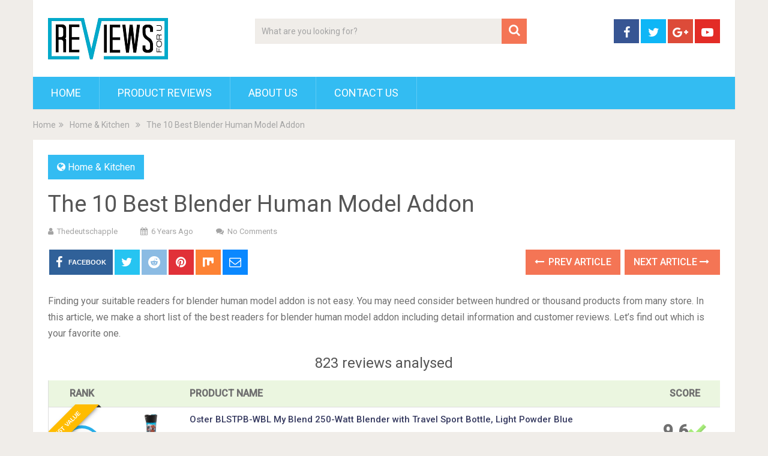

--- FILE ---
content_type: text/html; charset=UTF-8
request_url: https://thedeutschapple.com/blender-human-model-addon/
body_size: 19720
content:
<!DOCTYPE html>
<html class="no-js" lang="en-US" prefix="og: http://ogp.me/ns#">
<head>
	<meta charset="UTF-8">
	<!-- Always force latest IE rendering engine (even in intranet) & Chrome Frame -->
	<!--[if IE ]>
	<meta http-equiv="X-UA-Compatible" content="IE=edge,chrome=1">
	<![endif]-->
	<link rel="profile" href="https://gmpg.org/xfn/11" />
	
                    <link rel="icon" href="https://demo.mythemeshop.com/sociallyviral/files/2014/10/favicon.png" type="image/x-icon" />
        
        
        
                    <meta name="viewport" content="width=device-width, initial-scale=1">
            <meta name="apple-mobile-web-app-capable" content="yes">
            <meta name="apple-mobile-web-app-status-bar-style" content="black">
        
        	<link rel="pingback" href="https://thedeutschapple.com/xmlrpc.php" />
	<script type="text/javascript">document.documentElement.className = document.documentElement.className.replace( /\bno-js\b/,'js' );</script>
<!-- Search Engine Optimization by Rank Math - https://s.rankmath.com/home -->
<title>The 10 Best Blender Human Model Addon - Product Reviews</title>
<meta name="description" content="Finding your suitable readers for blender human model addon is not easy. You may need consider between hundred or thousand products from many store. In this"/>
<meta name="robots" content="index, follow, max-snippet:-1, max-video-preview:-1, max-image-preview:large"/>
<link rel="canonical" href="https://thedeutschapple.com/blender-human-model-addon/" />
<meta property="og:locale" content="en_US">
<meta property="og:type" content="article">
<meta property="og:title" content="The 10 Best Blender Human Model Addon - Product Reviews">
<meta property="og:description" content="Finding your suitable readers for blender human model addon is not easy. You may need consider between hundred or thousand products from many store. In this">
<meta property="og:url" content="https://thedeutschapple.com/blender-human-model-addon/">
<meta property="og:site_name" content="Product Reviews">
<meta property="article:section" content="Home &amp; Kitchen">
<meta property="og:image" content="https://images-na.ssl-images-amazon.com/images/I/61pDnuQ%2B31L._SL700_.jpg">
<meta property="og:image:secure_url" content="https://images-na.ssl-images-amazon.com/images/I/61pDnuQ%2B31L._SL700_.jpg">
<meta property="og:image:width" content="1024">
<meta property="og:image:height" content="1024">
<meta property="og:image:alt" content="The 10 Best Blender Human Model Addon">
<meta property="og:image:type" content="image/png">
<meta name="twitter:card" content="summary_large_image">
<meta name="twitter:title" content="The 10 Best Blender Human Model Addon - Product Reviews">
<meta name="twitter:description" content="Finding your suitable readers for blender human model addon is not easy. You may need consider between hundred or thousand products from many store. In this">
<meta name="twitter:image" content="https://images-na.ssl-images-amazon.com/images/I/61pDnuQ%2B31L._SL700_.jpg">
<script type="application/ld+json">{"@context":"https:\/\/schema.org","@graph":[{"@type":"BlogPosting","headline":"The 10 Best Blender Human Model Addon - Product Reviews","description":"Finding your suitable readers for blender human model addon is not easy. You may need consider between hundred or thousand products from many store. In this","datePublished":"2020-05-18T13:02:12-08:00","dateModified":"2020-05-18T13:02:12-08:00","publisher":{"@type":"Organization","name":"Right House","logo":{"@type":"ImageObject","url":false}},"mainEntityOfPage":{"@type":"WebPage","@id":"https:\/\/thedeutschapple.com\/blender-human-model-addon\/"},"author":{"@type":"Person","name":"thedeutschapple"},"image":{"@type":"ImageObject","url":"https:\/\/images-na.ssl-images-amazon.com\/images\/I\/61pDnuQ%2B31L._SL700_.jpg","width":null,"height":null}}]}</script>
<!-- /Rank Math WordPress SEO plugin -->

<link rel='dns-prefetch' href='//s.w.org' />
<link rel="alternate" type="application/rss+xml" title="Product Reviews &raquo; Feed" href="https://thedeutschapple.com/feed/" />
<link rel="alternate" type="application/rss+xml" title="Product Reviews &raquo; Comments Feed" href="https://thedeutschapple.com/comments/feed/" />
		<script type="text/javascript">
			window._wpemojiSettings = {"baseUrl":"https:\/\/s.w.org\/images\/core\/emoji\/12.0.0-1\/72x72\/","ext":".png","svgUrl":"https:\/\/s.w.org\/images\/core\/emoji\/12.0.0-1\/svg\/","svgExt":".svg","source":{"concatemoji":"https:\/\/thedeutschapple.com\/wp-includes\/js\/wp-emoji-release.min.js"}};
			/*! This file is auto-generated */
			!function(e,a,t){var r,n,o,i,p=a.createElement("canvas"),s=p.getContext&&p.getContext("2d");function c(e,t){var a=String.fromCharCode;s.clearRect(0,0,p.width,p.height),s.fillText(a.apply(this,e),0,0);var r=p.toDataURL();return s.clearRect(0,0,p.width,p.height),s.fillText(a.apply(this,t),0,0),r===p.toDataURL()}function l(e){if(!s||!s.fillText)return!1;switch(s.textBaseline="top",s.font="600 32px Arial",e){case"flag":return!c([127987,65039,8205,9895,65039],[127987,65039,8203,9895,65039])&&(!c([55356,56826,55356,56819],[55356,56826,8203,55356,56819])&&!c([55356,57332,56128,56423,56128,56418,56128,56421,56128,56430,56128,56423,56128,56447],[55356,57332,8203,56128,56423,8203,56128,56418,8203,56128,56421,8203,56128,56430,8203,56128,56423,8203,56128,56447]));case"emoji":return!c([55357,56424,55356,57342,8205,55358,56605,8205,55357,56424,55356,57340],[55357,56424,55356,57342,8203,55358,56605,8203,55357,56424,55356,57340])}return!1}function d(e){var t=a.createElement("script");t.src=e,t.defer=t.type="text/javascript",a.getElementsByTagName("head")[0].appendChild(t)}for(i=Array("flag","emoji"),t.supports={everything:!0,everythingExceptFlag:!0},o=0;o<i.length;o++)t.supports[i[o]]=l(i[o]),t.supports.everything=t.supports.everything&&t.supports[i[o]],"flag"!==i[o]&&(t.supports.everythingExceptFlag=t.supports.everythingExceptFlag&&t.supports[i[o]]);t.supports.everythingExceptFlag=t.supports.everythingExceptFlag&&!t.supports.flag,t.DOMReady=!1,t.readyCallback=function(){t.DOMReady=!0},t.supports.everything||(n=function(){t.readyCallback()},a.addEventListener?(a.addEventListener("DOMContentLoaded",n,!1),e.addEventListener("load",n,!1)):(e.attachEvent("onload",n),a.attachEvent("onreadystatechange",function(){"complete"===a.readyState&&t.readyCallback()})),(r=t.source||{}).concatemoji?d(r.concatemoji):r.wpemoji&&r.twemoji&&(d(r.twemoji),d(r.wpemoji)))}(window,document,window._wpemojiSettings);
		</script>
		<style type="text/css">
img.wp-smiley,
img.emoji {
	display: inline !important;
	border: none !important;
	box-shadow: none !important;
	height: 1em !important;
	width: 1em !important;
	margin: 0 .07em !important;
	vertical-align: -0.1em !important;
	background: none !important;
	padding: 0 !important;
}
</style>
	<link rel='stylesheet' id='wp-block-library-css'  href='https://thedeutschapple.com/wp-includes/css/dist/block-library/style.min.css' type='text/css' media='all' />
<link rel='stylesheet' id='wp-block-library-theme-css'  href='https://thedeutschapple.com/wp-includes/css/dist/block-library/theme.min.css' type='text/css' media='all' />
<link rel='stylesheet' id='sociallyviral-stylesheet-css'  href='https://thedeutschapple.com/wp-content/themes/mts_sociallyviral/style.css' type='text/css' media='all' />
<style id='sociallyviral-stylesheet-inline-css' type='text/css'>

        body, .sidebar.c-4-12, #header #s {background-color:#f0ede9;background-image:url(https://thedeutschapple.com/wp-content/themes/mts_sociallyviral/images/nobg.png);}

        #primary-navigation, .navigation ul ul, .pagination a, .pagination .dots, .latestPost-review-wrapper, .single_post .thecategory, .single-prev-next a:hover, .tagcloud a:hover, #commentform input#submit:hover, .contactform #submit:hover, .post-label, .latestPost .review-type-circle.review-total-only, .latestPost .review-type-circle.wp-review-show-total, .bypostauthor .fn:after, #primary-navigation .navigation.mobile-menu-wrapper, #wpmm-megamenu .review-total-only, .owl-controls .owl-dot.active span, .owl-controls .owl-dot:hover span, .owl-prev, .owl-next, .woocommerce a.button, .woocommerce-page a.button, .woocommerce button.button, .woocommerce-page button.button, .woocommerce input.button, .woocommerce-page input.button, .woocommerce #respond input#submit, .woocommerce-page #respond input#submit, .woocommerce #content input.button, .woocommerce-page #content input.button, .woocommerce nav.woocommerce-pagination ul li a, .woocommerce-page nav.woocommerce-pagination ul li a, .woocommerce #content nav.woocommerce-pagination ul li a, .woocommerce-page #content nav.woocommerce-pagination ul li a, .woocommerce .bypostauthor:after, #searchsubmit, .woocommerce nav.woocommerce-pagination ul li span.current, .woocommerce-page nav.woocommerce-pagination ul li span.current, .woocommerce #content nav.woocommerce-pagination ul li span.current, .woocommerce-page #content nav.woocommerce-pagination ul li span.current, .woocommerce nav.woocommerce-pagination ul li a:hover, .woocommerce-page nav.woocommerce-pagination ul li a:hover, .woocommerce #content nav.woocommerce-pagination ul li a:hover, .woocommerce-page #content nav.woocommerce-pagination ul li a:hover, .woocommerce nav.woocommerce-pagination ul li a:focus, .woocommerce-page nav.woocommerce-pagination ul li a:focus, .woocommerce #content nav.woocommerce-pagination ul li a:focus, .woocommerce-page #content nav.woocommerce-pagination ul li a:focus, .woocommerce a.button, .woocommerce-page a.button, .woocommerce button.button, .woocommerce-page button.button, .woocommerce input.button, .woocommerce-page input.button, .woocommerce #respond input#submit, .woocommerce-page #respond input#submit, .woocommerce #content input.button, .woocommerce-page #content input.button { background-color: #33bcf2; color: #fff; }

        #searchform .fa-search, .currenttext, .pagination a:hover, .single .pagination a:hover .currenttext, .page-numbers.current, .pagination .nav-previous a:hover, .pagination .nav-next a:hover, .single-prev-next a, .tagcloud a, #commentform input#submit, .contact-form #mtscontact_submit, .woocommerce-product-search input[type='submit'], .woocommerce-account .woocommerce-MyAccount-navigation li.is-active { background-color: #f47555; }

        .thecontent a, .post .tags a, #commentform a, .author-posts a:hover, .fn a, a { color: #33bcf2; }

        .latestPost .title:hover, .latestPost .title a:hover, .post-info a:hover, .single_post .post-info a:hover, .copyrights a:hover, .thecontent a:hover, .breadcrumb a:hover, .sidebar.c-4-12 a:hover, .post .tags a:hover, #commentform a:hover, .author-posts a, .reply a:hover, .ajax-search-results li a:hover, .ajax-search-meta .results-link { color: #f47555; }

        .wpmm-megamenu-showing.wpmm-light-scheme { background-color:#33bcf2!important; }

        input#author:hover, input#email:hover, input#url:hover, #comment:hover, .contact-form input:hover, .contact-form textarea:hover, .woocommerce-product-search input[type='submit'] { border-color: #f47555; }

        
        
        
        .bypostauthor { background: #FAFAFA; padding: 3%!important; box-sizing: border-box; }
        .bypostauthor .fn:after { content: "Author"; position: relative; padding: 3px 10px; color: #FFF; font-size: 12px; margin-left: 5px; font-weight: normal; }
        
        
            
</style>
<link rel='stylesheet' id='responsive-css'  href='https://thedeutschapple.com/wp-content/themes/mts_sociallyviral/css/responsive.css' type='text/css' media='all' />
<link rel='stylesheet' id='fontawesome-css'  href='https://thedeutschapple.com/wp-content/themes/mts_sociallyviral/css/font-awesome.min.css' type='text/css' media='all' />
<script type='text/javascript' src='https://thedeutschapple.com/wp-includes/js/jquery/jquery.js'></script>
<script type='text/javascript' src='https://thedeutschapple.com/wp-includes/js/jquery/jquery-migrate.min.js'></script>
<script type='text/javascript'>
/* <![CDATA[ */
var mts_ajax_search = {"url":"https:\/\/thedeutschapple.com\/wp-admin\/admin-ajax.php","ajax_search":"1"};
/* ]]> */
</script>
<script type='text/javascript' async="async" src='https://thedeutschapple.com/wp-content/themes/mts_sociallyviral/js/ajax.js'></script>
<link rel='https://api.w.org/' href='https://thedeutschapple.com/wp-json/' />
<link rel="EditURI" type="application/rsd+xml" title="RSD" href="https://thedeutschapple.com/xmlrpc.php?rsd" />
<link rel="wlwmanifest" type="application/wlwmanifest+xml" href="https://thedeutschapple.com/wp-includes/wlwmanifest.xml" /> 
<meta name="generator" content="WordPress 5.4.1" />
<link rel='shortlink' href='https://thedeutschapple.com/?p=19297' />
<link rel="alternate" type="application/json+oembed" href="https://thedeutschapple.com/wp-json/oembed/1.0/embed?url=https%3A%2F%2Fthedeutschapple.com%2Fblender-human-model-addon%2F" />
<link rel="alternate" type="text/xml+oembed" href="https://thedeutschapple.com/wp-json/oembed/1.0/embed?url=https%3A%2F%2Fthedeutschapple.com%2Fblender-human-model-addon%2F&#038;format=xml" />
<meta property="og:image" content="https://images-na.ssl-images-amazon.com/images/I/61pDnuQ%2B31L._SL700_.jpg" /><meta property="og:title" content='The 10 Best Blender Human Model Addon' />
<meta property="og:description" content='' />

<meta name="twitter:card" content='summary_large_image' />
<meta name="twitter:title" content='The 10 Best Blender Human Model Addon' />
<meta name="twitter:description" content='' /><meta name="twitter:image" content="https://images-na.ssl-images-amazon.com/images/I/61pDnuQ%2B31L._SL700_.jpg" /><style>[class$="woocommerce-product-gallery__trigger"] {visibility:hidden;}</style><link href="//fonts.googleapis.com/css?family=Roboto:normal|Roboto:500&amp;subset=latin" rel="stylesheet" type="text/css">
<style type="text/css">
#logo a { font-family: 'Roboto'; font-weight: normal; font-size: 44px; color: #33bcf2; }
.primary-navigation li, .primary-navigation li a { font-family: 'Roboto'; font-weight: normal; font-size: 18px; color: #ffffff;text-transform: uppercase; }
.latestPost .title, .latestPost .title a { font-family: 'Roboto'; font-weight: normal; font-size: 24px; color: #555555;line-height: 36px; }
.single-title { font-family: 'Roboto'; font-weight: normal; font-size: 38px; color: #555555;line-height: 53px; }
body { font-family: 'Roboto'; font-weight: normal; font-size: 16px; color: #707070; }
.widget .widget-title { font-family: 'Roboto'; font-weight: 500; font-size: 18px; color: #555555;text-transform: uppercase; }
#sidebars .widget { font-family: 'Roboto'; font-weight: normal; font-size: 16px; color: #707070; }
.footer-widgets { font-family: 'Roboto'; font-weight: normal; font-size: 14px; color: #707070; }
h1 { font-family: 'Roboto'; font-weight: normal; font-size: 38px; color: #555555; }
h2 { font-family: 'Roboto'; font-weight: normal; font-size: 34px; color: #555555; }
h3 { font-family: 'Roboto'; font-weight: normal; font-size: 30px; color: #555555; }
h4 { font-family: 'Roboto'; font-weight: normal; font-size: 28px; color: #555555; }
h5 { font-family: 'Roboto'; font-weight: normal; font-size: 24px; color: #555555; }
h6 { font-family: 'Roboto'; font-weight: normal; font-size: 20px; color: #555555; }
</style>
<script type="application/ld+json">
{
    "@context": "http://schema.org",
    "@type": "BlogPosting",
    "mainEntityOfPage": {
        "@type": "WebPage",
        "@id": "https://thedeutschapple.com/blender-human-model-addon/"
    },
    "headline": "The 10 Best Blender Human Model Addon",
    "image": {
        "@type": "ImageObject",
        "url": "https://images-na.ssl-images-amazon.com/images/I/61pDnuQ%2B31L._SL700_.jpg",
        "width": null,
        "height": null
    },
    "datePublished": "2020-05-18T13:02:12-0800",
    "dateModified": "2020-05-18T13:02:12-0800",
    "author": {
        "@type": "Person",
        "name": "thedeutschapple"
    },
    "publisher": {
        "@type": "Organization",
        "name": "Product Reviews",
        "logo": {
            "@type": "ImageObject",
            "url": "https://thedeutschapple.com/wp-content/uploads/2020/05/r1.png",
            "width": 200,
            "height": 69
        }
    },
    "description": "Finding your suitable readers for blender human model addon is not easy. You may need consider between hundred"
}
</script>
		<style type="text/css" id="wp-custom-css">
			.az-table-image{
	max-height:100px !important;
	max-width:100px !important;
}
.az-table th{
	height: 40px;
  padding-top: 8px;
	padding-left: 8px;
  text-align: left;
}
.az-table td{
	border:1px solid #dedede;
	padding-left: 8px;
  text-align: left;
}
.az-content-detail
{
	padding-bottom:10px;
}
.az-content-check-price
{
	padding-top:10px;
	font-size:17px;
	text-align: center;
}

.az-link strong
{
	color: #ff6900;
    background: 0 0;
    border: 2px solid #ff6900;
    cursor: pointer;
    display: inline-block;
    font-size: 15px;
    margin: 5px;
    padding: 10px 15px;
    text-decoration: none;
    white-space: normal;
    border-radius: 15px;
	width: 128px;
    
}
.az-link img{
	max-height:500px;
	max-width:500px;
}
img.az-table-image{
	max-height:100px;
	max-width:100px;
}
.az-content-desc1,.az-content-desc2
{
	font-size:15px !important;
}
.table_view_block{
	padding:0px;
	margin:0px;
	border-bottom:1px solid #ddd;
	border-left:1px solid #ddd;
	border-right:1px solid #ddd;
	clear: both;
	display:table;
	overflow: hidden;
    position: relative;
    width: 100%;
    background-color: #fff;
}
.review_tabs_header{
    height: 45px;
    font-weight: bold;
	display:table-row;
	background-color:#ebf6e0;
}
.service-button{
    display:none;
}
.btn_offer_block,.offer_button{
	padding: 10px;
  color: white !important;
  background-color: #f47555;
}
.priced_block {
	text-align:center;
}
.wpsm_toplist_heading{
	padding:20px 0px;
	font-weight:bold;
}
.image.col_item{
	text-align:center;
}
.lazyimages{
	max-height:500px;
	width:auto;
}
.rehub_bordered_block {
    border: 1px solid #ddd;
    box-shadow: 0 0 20px #F0F0F0;
    margin-bottom: 25px;
    padding: 18px 16px;
    overflow: hidden;
    clear: both;
    position: relative;
    background-color: #fff;
}
.table_view_block .offer_thumb {
    position: relative;
    float: none;
    margin: 0;
    display: table-cell;
    min-width: 100px;
    vertical-align: middle;
    text-align: center;
    width: 100px;
    padding-right: 10px;
    padding-left: 5px;
}
.table_view_block .desc_col {
    padding: 0px 5px 0px;
    display: table-cell;
    vertical-align: middle;
}
.review_tabs .desc_col {
    padding: 10px 5px 0px;
}
.table_view_block .buttons_col {
    text-align: center;
    display: table-cell;
    vertical-align: middle;
}
.top_rating_item .buttons_col, .top_rating_block.list_style_rating .top_rating_item>div.buttons_col, .table_view_block .buttons_col, .top_table_block .top_rating_item td.buttons_col {
    padding: 15px 25px;
    width: 210px;
}

.radial-progress {
    width: 65px;
    height: 65px;
    background-color: #29B2ED;
    border-radius: 50%;
    margin: 0 auto;
    position: relative;
}
.radial-progress .inset {
    color: #111111;
    width: 55px;
    height: 55px;
    position: absolute;
    margin-left: 5px;
    margin-top: 5px;
    background-color: #fbfbfb;
    border-radius: 50%;
    box-shadow: 6px 6px 10px rgba(0, 0, 0, 0.2);
}
.table_view_block h4.offer_title {
    margin: 0 0 15px 0;
}
.radial-progress .inset .percentage, .re_title_inmodal {
    font-size: 20px;
}

.radial-progress .inset .percentage {
    width: 55px;
    position: absolute;
    top: 50%;
    text-align: center;
    font: 700 23px/25px 'Roboto', Arial;
    margin-top: -12px;
}

.review_tabs{
	display:table-row
}
.review_tabs .offer_thumb{
	font-size:13px;
}
.review_tabs .offer_thumb .score{
	font-size:30px;
	font-weight: bold;
}
.review_tabs .offer_thumb .score::after{
  content: " ";
    background:url('[data-uri]');
    width: 30px;
    height: 26px;
    display: inline-block;
    background-size: 30px;
}
.review_tabs_header .offer_thumb{
	border-bottom: 1px solid #ddd;
	text-transform: uppercase;
}
.review_tabs_header .desc_col{
	border-bottom: 1px solid #ddd;
	text-transform: uppercase;
}
h4.offer_title{
    font-size:15px;
    font-weight:500;
}
h4.offer_brand{
 font-size:15px;
}
.offer_title a{
    color:#363a60;
}
.desc_col .sbutton{
    padding: 10px 20px;
    background-color: #e53278;
    color: white;
    border-radius: 20px;
}
.single-featured-image{
    max-width: 450px;
    margin: auto;
}
.single-post #sidebar{
    padding-top:55px;
}
.category #search-3{
    margin-top:81px;
}
.container {
    max-width: 1210px;
}
.single_post{
   
}
.single_post h2,h3{
    font-size:20px;
}
.score_col{
    background: #29B2ED;
    font-size: 12px;
    color: #fff;
    font-weight: bold;
    width: 65px;
    margin: 3px auto;
    height: 25px;
    line-height: 25px;
}
.featured-thumbnail {
    padding: 20px;
}
.featured-thumbnail img{
    width: 300px;
}
#Our_Promise_to_Readers{
    font-size:20px;
    text-align:center;
}
@media screen and (max-width: 767px)
{
    .review_tabs_header{
        display:none !important;
    }
    .review_tabs {
        width: 100%;
    }
}
.re-starburst.badge_2, .re-starburst.badge_2 span, .re-line-badge.badge_2, .re-ribbon-badge.badge_2 span {
    background: #FFBC00;
}

.re-ribbon-badge.left-badge span {
    transform: rotate(-45deg);
    right: 0;
}
.re-ribbon-badge span {
    font: bold 10px/28px Arial;
    color: #FFF;
    text-transform: uppercase;
    text-align: center;
    transform: rotate(45deg);
    width: 125px;
    display: block;
    background: #77B21D;
    box-shadow: 0 3px 10px -5px rgba(0, 0, 0, 1);
    position: absolute;
    top: 21px;
    right: -27px;
}
.re-ribbon-badge span::before {
    content: "";
    position: absolute;
    left: 0px;
    top: 100%;
    z-index: -1;
    border-left: 3px solid #333;
    border-right: 3px solid transparent;
    border-bottom: 3px solid transparent;
    border-top: 3px solid #333;
}
.re-ribbon-badge span::after {
    content: "";
    position: absolute;
    right: 0px;
    top: 100%;
    z-index: -1;
    border-left: 3px solid transparent;
    border-right: 3px solid #333;
    border-bottom: 3px solid transparent;
    border-top: 3px solid #333;
}
.re-ribbon-badge.left-badge {
    right: auto;
    left: -8px;
    text-align: left;
}
.re-ribbon-badge {
    -webkit-font-smoothing: antialiased;
    position: absolute;
    right: -5px;
    top: -5px;
    overflow: hidden;
    width: 100px;
    height: 100px;
    text-align: right;
    z-index: 2;
    pointer-events: none;
}
@media screen and (max-width: 767px)
{
    .table_view_block{
        padding:10px;
    }
    .table_view_block.first{
         border-top: 1px solid #ddd;
         padding:0px;
    }
    .offer_thumb, .table_view_block .offer_thumb {
        float: none;
        margin: 0 auto 15px;
        padding: 0;
        display: inline-block;
        width: 100%;
    }
    .table_view_block .desc_col, .table_view_block .buttons_col, .table_view_block .price_col, .top_table_block .buttons_col, .top_rating_item .buttons_col {
        display: block;
        padding: 0;
        text-align: center;
        margin: 0 auto 15px auto;
        width: auto;
        min-width: 1px;
    }
}
.featured-thumbnail img{
	max-height:250px;
	width:auto;
	max-width:350px;
}
#content_box article{
	height:460px
}
.related-posts article header{
	border:0px !important;
}
.cegg-rating{
	  padding: 10px;
    color: #F6A123;
}
.sale_a_proc{
	display:none;
}
.deal-box-price{
	padding: 10px;
  font-size: 22px;
  color: #f04057;
  font-weight: bold;
}
.single_post{
   padding:0px !important;
}
.rate-bar {
    position: relative;
    display: block;
    margin-bottom: 34px;
    width: 100%;
    background: #ddd;
    height: 14px;
    -webkit-transition: .4s linear;
    -ms-transition: .4s linear;
    -o-transition: .4s linear;
    transition: .4s linear;
    -webkit-transition-property: width,background-color;
    -ms-transition-property: width,background-color;
    -o-transition-property: width,background-color;
    transition-property: width,background-color;
}
.clearfix:before, .clearfix:after {
    content: "";
    display: table;
}
.rate-bar-title {
    position: absolute;
    left: 0;
    font-size: 14px;
    top: -21px;
}
.rate-bar-bar {
    height: 14px;
    width: 0;
    background: #e43917;
}
.rate-bar-title span {
    display: block;
    height: 18px;
    line-height: 18px;
}
.rate-bar-percent {
    position: absolute;
    right: 0;
    top: -21px;
    font-size: 14px;
    height: 18px;
    line-height: 18px;
    font-weight: 700;
}
.review-criteria{
	padding-top:18px;
}		</style>
		</head>
<body id="blog" class="post-template-default single single-post postid-19297 single-format-standard wp-embed-responsive main supports-webp elementor-default">    
	<div class="main-container">
		<header id="site-header" role="banner" itemscope itemtype="http://schema.org/WPHeader">
			<div class="container">
				<div id="header">
					<div class="logo-wrap">
																												  <h2 id="logo" class="image-logo" itemprop="headline">
										<a href="https://thedeutschapple.com"><img src="https://thedeutschapple.com/wp-content/uploads/2020/05/r1.png" alt="Product Reviews" width="200" height="69"></a>
									</h2><!-- END #logo -->
																		</div>

											<div class="header-search"><form method="get" id="searchform" class="search-form" action="https://thedeutschapple.com" _lpchecked="1">
	<fieldset>
		<input type="search" name="s" id="s" value="" placeholder="What are you looking for?"  autocomplete="off" />
		<button id="search-image" class="sbutton" type="submit" value="">
	    		<i class="fa fa-search"></i>
	    	</button>
	</fieldset>
</form>
</div>
					
											<div class="header-social">
					        					            					                <a href="#" class="header-facebook" style="background: #375593" target="_blank"><span class="fa fa-facebook"></span></a>
					            					        					            					                <a href="#" class="header-twitter" style="background: #0eb6f6" target="_blank"><span class="fa fa-twitter"></span></a>
					            					        					            					                <a href="#" class="header-google-plus" style="background: #dd4b39" target="_blank"><span class="fa fa-google-plus"></span></a>
					            					        					            					                <a href="#" class="header-youtube-play" style="background: #e32c26" target="_blank"><span class="fa fa-youtube-play"></span></a>
					            					        					    </div>
					
					

			        											<div id="primary-navigation" class="primary-navigation" role="navigation" itemscope itemtype="http://schema.org/SiteNavigationElement">
											<a href="#" id="pull" class="toggle-mobile-menu">Menu</a>
													<nav class="navigation clearfix mobile-menu-wrapper">
																	<ul id="menu-main" class="menu clearfix"><li id="menu-item-7" class="menu-item menu-item-type-custom menu-item-object-custom menu-item-home menu-item-7"><a href="https://thedeutschapple.com/">Home</a></li>
<li id="menu-item-4814" class="menu-item menu-item-type-taxonomy menu-item-object-category menu-item-4814"><a href="https://thedeutschapple.com/category/reviews/">Product Reviews</a></li>
<li id="menu-item-4815" class="menu-item menu-item-type-post_type menu-item-object-page menu-item-4815"><a href="https://thedeutschapple.com/about-us/">About Us</a></li>
<li id="menu-item-4816" class="menu-item menu-item-type-post_type menu-item-object-page menu-item-4816"><a href="https://thedeutschapple.com/contact-us/">Contact Us</a></li>
</ul>															</nav>
											</div>
					 

				</div><!-- #header-->
			</div><!--.container-->
		</header>
		<div class="breadcrumb" itemscope itemtype="https://schema.org/BreadcrumbList"><div itemprop="itemListElement" itemscope
	      itemtype="https://schema.org/ListItem" class="root"><a href="https://thedeutschapple.com" itemprop="item"><span itemprop="name">Home</span><meta itemprop="position" content="1" /></a></div><div><i class="fa fa-angle-double-right"></i></div><div itemprop="itemListElement" itemscope
				      itemtype="https://schema.org/ListItem"><a href="https://thedeutschapple.com/category/Home-Kitchen/" itemprop="item"><span itemprop="name">Home &amp; Kitchen</span><meta itemprop="position" content="2" /></a></div><div><i class="fa fa-angle-double-right"></i></div><div itemprop="itemListElement" itemscope itemtype="https://schema.org/ListItem"><span itemprop="name">The 10 Best Blender Human Model Addon</span><meta itemprop="position" content="3" /></div></div><div id="page" class="single">

		
	<article class="ss-full-width">
		<div id="content_box" >
							<div id="post-19297" class="g post post-19297 type-post status-publish format-standard has-post-thumbnail hentry category-Home-Kitchen has_thumb">
													<div class="single_post">
									<header>
													                                <div class="thecategory"><i class="fa fa-globe"></i> <a href="https://thedeutschapple.com/category/Home-Kitchen/" title="View all posts in Home &amp; Kitchen">Home &amp; Kitchen</a></div>
			                            										<h1 class="title single-title entry-title">The 10 Best Blender Human Model Addon</h1>
															                        <div class="post-info">
					                            					                                <span class="theauthor"><i class="fa fa-user"></i> <span><a href="https://thedeutschapple.com/author/thedeutschapple/" title="Posts by thedeutschapple" rel="author">thedeutschapple</a></span></span>
					                            					                            					                                <span class="thetime date updated"><i class="fa fa-calendar"></i> <span>6 years ago</span></span>
					                            					                            					                                <span class="thecomment"><i class="fa fa-comments"></i> <a href="https://thedeutschapple.com/blender-human-model-addon/#respond" itemprop="interactionCount">No Comments</a></span>
					                            					                        </div>
			                   												</header><!--.headline_area-->
									<div class="post-single-content box mark-links entry-content">
													<!-- Start Share Buttons -->
			<div class="shareit header-social single-social both">
				<ul class="rrssb-buttons clearfix">
									<!-- Facebook -->
				<li class="facebook">
					<a target="_blank" href="https://www.facebook.com/sharer/sharer.php?u=https%3A%2F%2Fthedeutschapple.com%2Fblender-human-model-addon%2F" class="popup">
						<span class="icon"><i class="fa fa-facebook"></i></span>
						<span class="text">Facebook</span>
					</a>
				</li>
								<!-- Twitter -->
				<li class="twitter">
					<a target="_blank" href="https://twitter.com/share?text=The 10 Best Blender Human Model Addon&url=https%3A%2F%2Fthedeutschapple.com%2Fblender-human-model-addon%2F" class="popup">
						<span class="icon"><i class="fa fa-twitter"></i></span>
					</a>
				</li>
								<!-- Reddit -->
				<li class="reddit">
					<a target="_blank" href="http://www.reddit.com/submit?url=https%3A%2F%2Fthedeutschapple.com%2Fblender-human-model-addon%2F">
						<span class="icon"><i class="fa fa-reddit"></i></span>
					</a>
				</li>
								<!-- Pinterest -->
				<li class="pinterest">
					<a target="_blank" href="https://pinterest.com/pin/create/button/?url=https%3A%2F%2Fthedeutschapple.com%2Fblender-human-model-addon%2F&amp;media=https://images-na.ssl-images-amazon.com/images/I/61pDnuQ%2B31L._SL700_.jpg&amp;description=The 10 Best Blender Human Model Addon">
						<span class="icon"><i class="fa fa-pinterest"></i></span>
					</a>
				</li>
									<!-- Mix -->
					<li class="stumble">
						<a target="_blank" href="https://mix.com/add?url=https%3A%2F%2Fthedeutschapple.com%2Fblender-human-model-addon%2F"><span class="icon"><svg height="30px" style="enable-background:new 0 0 512 512;" version="1.1" viewBox="0 0 512 512" width="20px" xml:space="preserve" xmlns="http://www.w3.org/2000/svg" xmlns:xlink="http://www.w3.org/1999/xlink"><g id="comp_x5F_217-mix"><g><path d="M26.001,54.871v358.246c0,57.705,90.357,59.656,90.357,0V168.124c8.11-54.316,90.357-51.749,90.357,6.675v179.994    c0,59.453,98.57,59.556,98.57,0V235.584c5.44-56.166,90.357-53.906,90.357,4.415v24.44c0,61.503,90.355,58.114,90.355,0V54.871    H26.001z"/></g></g><g id="Layer_1"/></svg></span></a>
					</li>
								<!-- eMail -->
				<li class="email">
					<a href="/cdn-cgi/l/email-protection#[base64]">
						<span class="icon"><i class="fa fa-envelope-o"></i></span>
					</a>
				</li>
								</ul>
			</div>
			<!-- end Share Buttons -->
													<div class="single-prev-next">
											<a href="https://thedeutschapple.com/does-preheating-oven-matter/" rel="prev"><i class="fa fa-long-arrow-left"></i> Prev Article</a>											<a href="https://thedeutschapple.com/thomas-brave-little-toaster-parody/" rel="next">Next Article <i class="fa fa-long-arrow-right"></i></a>										</div>
										<div class="thecontent clearfix">
																						<p>Finding your suitable readers for blender human model addon is not easy. You may need consider between hundred or thousand products from many store. In this article, we make a short list of the best readers for blender human model addon including detail information and customer reviews. Let’s find out which is your favorite one.</p>
<h5 style='text-align: center;'>823 reviews analysed</h5>
<div class="table_view_block first">
<div class="review_tabs_header">
<div class="offer_thumb">Rank</div>
<div class="offer_thumb"></div>
<div class="desc_col">Product Name</div>
<div class="offer_thumb">Score</div>
</p></div>
<div class="review_tabs">
<div class="offer_thumb">
<div class="top-rating-item-circle-view">
                    <span class="re-ribbon-badge left-badge badge_2"><span>Best value</span></span></p>
<div class="radial-progress">
<div class="inset">
<div class="percentage">1</div>
</p></div>
</p></div>
</p></div>
</p></div>
<div class="offer_thumb"><a rel="nofollow" target="_blank" href="/b/682423/b004p2olb8?ref_url=https://www.amazon.com/oster-blstpb-wbl-250-watt-blender-travel/dp/b004p2olb8/ref=sr_1_5&#038;ref_title=b004p2olb8"><img src="https://images-na.ssl-images-amazon.com/images/I/61pDnuQ%2B31L._SL300_.jpg" width="100" alt="Oster BLSTPB-WBL My Blend 250-Watt Blender with Travel Sport Bottle, Light Powder Blue" /></a></div>
<div class="desc_col">
<h4 class="offer_title"><a rel="nofollow" href="/b/682423/b004p2olb8?ref_url=https://www.amazon.com/oster-blstpb-wbl-250-watt-blender-travel/dp/b004p2olb8/ref=sr_1_5&#038;ref_title=b004p2olb8">Oster BLSTPB-WBL My Blend 250-Watt Blender with Travel Sport Bottle, Light Powder Blue</a></h4>
<h4 class="offer_brand"><a rel="nofollow" href="#">By Oster</a></h4>
<p>                <a class="offer_button" href="/b/682423/b004p2olb8?ref_url=https://www.amazon.com/oster-blstpb-wbl-250-watt-blender-travel/dp/b004p2olb8/ref=sr_1_5&#038;ref_title=b004p2olb8" target="_blank" rel="nofollow">View Product</a>
            </div>
<div class="offer_thumb">
<div class="score">9.6</div>
<div>
<div class="score_col">Score</div>
</p></div>
</p></div>
</p></div>
</p></div>
<div class="table_view_block">
<div class="review_tabs">
<div class="offer_thumb">
<div class="top-rating-item-circle-view">
<div class="radial-progress">
<div class="inset">
<div class="percentage">2</div>
</p></div>
</p></div>
</p></div>
</p></div>
<div class="offer_thumb"><a rel="nofollow" target="_blank" href="/b/682424/b00qnucrw0?ref_url=https://www.amazon.com/hamilton-beach-personal-blender-51132/dp/b00qnucrw0/ref=sr_1_fkmrnull_8&#038;ref_title=b00qnucrw0"><img src="https://images-na.ssl-images-amazon.com/images/I/7193lA5uaTL._SL300_.jpg" width="100" alt="Hamilton Beach Personal Single Serve Blender with Travel Lid, Blue (51132)" /></a></div>
<div class="desc_col">
<h4 class="offer_title"><a rel="nofollow" href="/b/682424/b00qnucrw0?ref_url=https://www.amazon.com/hamilton-beach-personal-blender-51132/dp/b00qnucrw0/ref=sr_1_fkmrnull_8&#038;ref_title=b00qnucrw0">Hamilton Beach Personal Single Serve Blender with Travel Lid, Blue (51132)</a></h4>
<h4 class="offer_brand"><a rel="nofollow" href="#">By Hamilton Beach</a></h4>
<p>                <a class="offer_button" href="/b/682424/b00qnucrw0?ref_url=https://www.amazon.com/hamilton-beach-personal-blender-51132/dp/b00qnucrw0/ref=sr_1_fkmrnull_8&#038;ref_title=b00qnucrw0" target="_blank" rel="nofollow">View Product</a>
            </div>
<div class="offer_thumb">
<div class="score">9.1</div>
<div>
<div class="score_col">Score</div>
</p></div>
</p></div>
</p></div>
</p></div>
<div class="table_view_block">
<div class="review_tabs">
<div class="offer_thumb">
<div class="top-rating-item-circle-view">
<div class="radial-progress">
<div class="inset">
<div class="percentage">3</div>
</p></div>
</p></div>
</p></div>
</p></div>
<div class="offer_thumb"><a rel="nofollow" target="_blank" href="/b/682425/b0832h3pbd?ref_url=https://www.amazon.com/topqsc-portable-rechargeable-stainless-smoothies/dp/b0832h3pbd/ref=sr_1_7&#038;ref_title=b0832h3pbd"><img src="https://images-na.ssl-images-amazon.com/images/I/71KWZnqgPZL._AC_SL300_.jpg" width="100" alt="TOPQSC Portable Blender, Personal Blender 15oz USB Rechargeable 5200mAh, Smoothie Blender with Durable Glass and 2 Lids, Stainless Blades 16500rpm, Perfect for Shakes,Smoothies and Baby Food, FDA/ BPA Free(Black)" /></a></div>
<div class="desc_col">
<h4 class="offer_title"><a rel="nofollow" href="/b/682425/b0832h3pbd?ref_url=https://www.amazon.com/topqsc-portable-rechargeable-stainless-smoothies/dp/b0832h3pbd/ref=sr_1_7&#038;ref_title=b0832h3pbd">TOPQSC Portable Blender, Personal Blender 15oz USB Rechargeable 5200mAh, Smoothie Blender with Durable Glass and 2 Lids, Stainless Blades 16500rpm, Perfect for Shakes,Smoothies and Baby Food, FDA/ BPA Free(Black)</a></h4>
<h4 class="offer_brand"><a rel="nofollow" href="#">By TOPQSC</a></h4>
<p>                <a class="offer_button" href="/b/682425/b0832h3pbd?ref_url=https://www.amazon.com/topqsc-portable-rechargeable-stainless-smoothies/dp/b0832h3pbd/ref=sr_1_7&#038;ref_title=b0832h3pbd" target="_blank" rel="nofollow">View Product</a>
            </div>
<div class="offer_thumb">
<div class="score">8.7</div>
<div>
<div class="score_col">Score</div>
</p></div>
</p></div>
</p></div>
</p></div>
<div class="table_view_block">
<div class="review_tabs">
<div class="offer_thumb">
<div class="top-rating-item-circle-view">
<div class="radial-progress">
<div class="inset">
<div class="percentage">4</div>
</p></div>
</p></div>
</p></div>
</p></div>
<div class="offer_thumb"><a rel="nofollow" target="_blank" href="/b/682426/b07y9vbl75?ref_url=https://www.amazon.com/portable-bariicare-personal-smoothies-rechargeable/dp/b07y9vbl75/ref=sr_1_4&#038;ref_title=b07y9vbl75"><img src="https://images-na.ssl-images-amazon.com/images/I/71bR2SFj4tL._AC_SL300_.jpg" width="100" alt="Portable Blender, [Updated 2020 Version] Bariicare Smoothie Blender with 4 Blades, 20 oz Travel Fruit Mixer Machine, 4000 mAh USB Rechargeable Ice Blender Mixer for Home, Office, Sports, Outdoors" /></a></div>
<div class="desc_col">
<h4 class="offer_title"><a rel="nofollow" href="/b/682426/b07y9vbl75?ref_url=https://www.amazon.com/portable-bariicare-personal-smoothies-rechargeable/dp/b07y9vbl75/ref=sr_1_4&#038;ref_title=b07y9vbl75">Portable Blender, [Updated 2020 Version] Bariicare Smoothie Blender with 4 Blades, 20 oz Travel Fruit Mixer Machine, 4000 mAh USB Rechargeable Ice Blender Mixer for Home, Office, Sports, Outdoors</a></h4>
<h4 class="offer_brand"><a rel="nofollow" href="#">By Bariicare</a></h4>
<p>                <a class="offer_button" href="/b/682426/b07y9vbl75?ref_url=https://www.amazon.com/portable-bariicare-personal-smoothies-rechargeable/dp/b07y9vbl75/ref=sr_1_4&#038;ref_title=b07y9vbl75" target="_blank" rel="nofollow">View Product</a>
            </div>
<div class="offer_thumb">
<div class="score">8.3</div>
<div>
<div class="score_col">Score</div>
</p></div>
</p></div>
</p></div>
</p></div>
<div class="table_view_block">
<div class="review_tabs">
<div class="offer_thumb">
<div class="top-rating-item-circle-view">
<div class="radial-progress">
<div class="inset">
<div class="percentage">5</div>
</p></div>
</p></div>
</p></div>
</p></div>
<div class="offer_thumb"><a rel="nofollow" target="_blank" href="/b/682427/b01myad00s?ref_url=https://www.amazon.com/chefman-ultimate-personal-smoothie-stainless/dp/b01myad00s/ref=sr_1_4&#038;ref_title=b01myad00s"><img src="https://images-na.ssl-images-amazon.com/images/I/61I-symFQ7L._SL300_.jpg" width="100" alt="Chefman Ultimate Personal Smoothie Blender, Single Serve, Stainless Steel Blending Blade, 2 Travel Cups with Lids, Solid Storage Cover and Comfort Drinking Rim, 6 Piece - RJ28-6-SS-Black" /></a></div>
<div class="desc_col">
<h4 class="offer_title"><a rel="nofollow" href="/b/682427/b01myad00s?ref_url=https://www.amazon.com/chefman-ultimate-personal-smoothie-stainless/dp/b01myad00s/ref=sr_1_4&#038;ref_title=b01myad00s">Chefman Ultimate Personal Smoothie Blender, Single Serve, Stainless Steel Blending Blade, 2 Travel Cups with Lids, Solid Storage Cover and Comfort Drinking Rim, 6 Piece &#8211; RJ28-6-SS-Black</a></h4>
<h4 class="offer_brand"><a rel="nofollow" href="#">By Chefman</a></h4>
<p>                <a class="offer_button" href="/b/682427/b01myad00s?ref_url=https://www.amazon.com/chefman-ultimate-personal-smoothie-stainless/dp/b01myad00s/ref=sr_1_4&#038;ref_title=b01myad00s" target="_blank" rel="nofollow">View Product</a>
            </div>
<div class="offer_thumb">
<div class="score">8.2</div>
<div>
<div class="score_col">Score</div>
</p></div>
</p></div>
</p></div>
</p></div>
<div class="table_view_block">
<div class="review_tabs">
<div class="offer_thumb">
<div class="top-rating-item-circle-view">
<div class="radial-progress">
<div class="inset">
<div class="percentage">6</div>
</p></div>
</p></div>
</p></div>
</p></div>
<div class="offer_thumb"><a rel="nofollow" target="_blank" href="/b/682428/b00lu2hxti?ref_url=https://www.amazon.com/black-decker-fusionblade-personal-pb1002r/dp/b00lu2hxti/ref=sr_1_5&#038;ref_title=b00lu2hxti"><img src="https://images-na.ssl-images-amazon.com/images/I/71ZDi4211DL._SL300_.jpg" width="100" alt="BLACK+DECKER FusionBlade Personal Blender with Two 20oz Personal Blending Jars, Red, PB1002R" /></a></div>
<div class="desc_col">
<h4 class="offer_title"><a rel="nofollow" href="/b/682428/b00lu2hxti?ref_url=https://www.amazon.com/black-decker-fusionblade-personal-pb1002r/dp/b00lu2hxti/ref=sr_1_5&#038;ref_title=b00lu2hxti">BLACK+DECKER FusionBlade Personal Blender with Two 20oz Personal Blending Jars, Red, PB1002R</a></h4>
<h4 class="offer_brand"><a rel="nofollow" href="#">By BLACK+DECKER</a></h4>
<p>                <a class="offer_button" href="/b/682428/b00lu2hxti?ref_url=https://www.amazon.com/black-decker-fusionblade-personal-pb1002r/dp/b00lu2hxti/ref=sr_1_5&#038;ref_title=b00lu2hxti" target="_blank" rel="nofollow">View Product</a>
            </div>
<div class="offer_thumb">
<div class="score">8</div>
<div>
<div class="score_col">Score</div>
</p></div>
</p></div>
</p></div>
</p></div>
<div class="table_view_block">
<div class="review_tabs">
<div class="offer_thumb">
<div class="top-rating-item-circle-view">
<div class="radial-progress">
<div class="inset">
<div class="percentage">7</div>
</p></div>
</p></div>
</p></div>
</p></div>
<div class="offer_thumb"><a rel="nofollow" target="_blank" href="/b/682429/b074qmcl7s?ref_url=https://www.amazon.com/bilaca-smoothie-smoothies-bpa-free-portable/dp/b074qmcl7s/ref=sr_1_13&#038;ref_title=b074qmcl7s"><img src="https://images-na.ssl-images-amazon.com/images/I/61g7qm6R-BL._SL300_.jpg" width="100" alt="BILACA Smoothie Blender Single Serve Blender for Shakes and Smoothies Frozen Fruit Blender with Two 18 oz BPA-Free Portable Travel Bottles" /></a></div>
<div class="desc_col">
<h4 class="offer_title"><a rel="nofollow" href="/b/682429/b074qmcl7s?ref_url=https://www.amazon.com/bilaca-smoothie-smoothies-bpa-free-portable/dp/b074qmcl7s/ref=sr_1_13&#038;ref_title=b074qmcl7s">BILACA Smoothie Blender Single Serve Blender for Shakes and Smoothies Frozen Fruit Blender with Two 18 oz BPA-Free Portable Travel Bottles</a></h4>
<h4 class="offer_brand"><a rel="nofollow" href="#">By BILACA</a></h4>
<p>                <a class="offer_button" href="/b/682429/b074qmcl7s?ref_url=https://www.amazon.com/bilaca-smoothie-smoothies-bpa-free-portable/dp/b074qmcl7s/ref=sr_1_13&#038;ref_title=b074qmcl7s" target="_blank" rel="nofollow">View Product</a>
            </div>
<div class="offer_thumb">
<div class="score">7.6</div>
<div>
<div class="score_col">Score</div>
</p></div>
</p></div>
</p></div>
</p></div>
<div class="table_view_block">
<div class="review_tabs">
<div class="offer_thumb">
<div class="top-rating-item-circle-view">
<div class="radial-progress">
<div class="inset">
<div class="percentage">8</div>
</p></div>
</p></div>
</p></div>
</p></div>
<div class="offer_thumb"><a rel="nofollow" target="_blank" href="/b/682430/b01fhowya2?ref_url=https://www.amazon.com/ninja-personal-smoothies-blending-700-watt/dp/b01fhowya2/ref=sr_1_5&#038;ref_title=b01fhowya2"><img src="https://images-na.ssl-images-amazon.com/images/I/81PURcs30AL._SL300_.jpg" width="100" alt="Ninja Personal Blender for Shakes, Smoothies, Food Prep, and Frozen Blending with 700-Watt Base and (2) 16-Ounce Cups with Spout Lids (QB3001SS)" /></a></div>
<div class="desc_col">
<h4 class="offer_title"><a rel="nofollow" href="/b/682430/b01fhowya2?ref_url=https://www.amazon.com/ninja-personal-smoothies-blending-700-watt/dp/b01fhowya2/ref=sr_1_5&#038;ref_title=b01fhowya2">Ninja Personal Blender for Shakes, Smoothies, Food Prep, and Frozen Blending with 700-Watt Base and (2) 16-Ounce Cups with Spout Lids (QB3001SS)</a></h4>
<h4 class="offer_brand"><a rel="nofollow" href="#">By SharkNinja</a></h4>
<p>                <a class="offer_button" href="/b/682430/b01fhowya2?ref_url=https://www.amazon.com/ninja-personal-smoothies-blending-700-watt/dp/b01fhowya2/ref=sr_1_5&#038;ref_title=b01fhowya2" target="_blank" rel="nofollow">View Product</a>
            </div>
<div class="offer_thumb">
<div class="score">7.3</div>
<div>
<div class="score_col">Score</div>
</p></div>
</p></div>
</p></div>
</p></div>
<div class="table_view_block">
<div class="review_tabs">
<div class="offer_thumb">
<div class="top-rating-item-circle-view">
<div class="radial-progress">
<div class="inset">
<div class="percentage">9</div>
</p></div>
</p></div>
</p></div>
</p></div>
<div class="offer_thumb"><a rel="nofollow" target="_blank" href="/b/682431/b00ngv4506?ref_url=https://www.amazon.com/ninja-professional-countertop-technology-bl610/dp/b00ngv4506&#038;ref_title=b00ngv4506"><img src="https://images-na.ssl-images-amazon.com/images/I/71iD5RyhuaL._SL300_.jpg" width="100" alt="Ninja Professional 72oz Countertop Blender with 1000-Watt Base and Total Crushing Technology for Smoothies, Ice and Frozen Fruit (BL610), Black" /></a></div>
<div class="desc_col">
<h4 class="offer_title"><a rel="nofollow" href="/b/682431/b00ngv4506?ref_url=https://www.amazon.com/ninja-professional-countertop-technology-bl610/dp/b00ngv4506&#038;ref_title=b00ngv4506">Ninja Professional 72oz Countertop Blender with 1000-Watt Base and Total Crushing Technology for Smoothies, Ice and Frozen Fruit (BL610), Black</a></h4>
<h4 class="offer_brand"><a rel="nofollow" href="#">By SharkNinja</a></h4>
<p>                <a class="offer_button" href="/b/682431/b00ngv4506?ref_url=https://www.amazon.com/ninja-professional-countertop-technology-bl610/dp/b00ngv4506&#038;ref_title=b00ngv4506" target="_blank" rel="nofollow">View Product</a>
            </div>
<div class="offer_thumb">
<div class="score">7.1</div>
<div>
<div class="score_col">Score</div>
</p></div>
</p></div>
</p></div>
</p></div>
<div class="table_view_block">
<div class="review_tabs">
<div class="offer_thumb">
<div class="top-rating-item-circle-view">
<div class="radial-progress">
<div class="inset">
<div class="percentage">10</div>
</p></div>
</p></div>
</p></div>
</p></div>
<div class="offer_thumb"><a rel="nofollow" target="_blank" href="/b/682432/b0163k1z3g?ref_url=https://www.amazon.com/nutribullet-pro-13-piece-high-speed-hardcover/dp/b0163k1z3g&#038;ref_title=b0163k1z3g"><img src="https://images-na.ssl-images-amazon.com/images/I/81W6XKshUTL._SL300_.jpg" width="100" alt="NutriBullet Pro - 13-Piece High-Speed Blender/Mixer System with Hardcover Recipe Book Included (900 Watts)" /></a></div>
<div class="desc_col">
<h4 class="offer_title"><a rel="nofollow" href="/b/682432/b0163k1z3g?ref_url=https://www.amazon.com/nutribullet-pro-13-piece-high-speed-hardcover/dp/b0163k1z3g&#038;ref_title=b0163k1z3g">NutriBullet Pro &#8211; 13-Piece High-Speed Blender/Mixer System with Hardcover Recipe Book Included (900 Watts)</a></h4>
<h4 class="offer_brand"><a rel="nofollow" href="#">By NutriBullet</a></h4>
<p>                <a class="offer_button" href="/b/682432/b0163k1z3g?ref_url=https://www.amazon.com/nutribullet-pro-13-piece-high-speed-hardcover/dp/b0163k1z3g&#038;ref_title=b0163k1z3g" target="_blank" rel="nofollow">View Product</a>
            </div>
<div class="offer_thumb">
<div class="score">7</div>
<div>
<div class="score_col">Score</div>
</p></div>
</p></div>
</p></div>
</p></div>
<h2 class='wpsm_toplist_heading' id='az-id-682423'>1. Oster BLSTPB-WBL My Blend 250-Watt Blender with Travel Sport Bottle, Light Powder Blue</h2>
<div class="col_wrap_two">
<div class="product_egg single_product_egg">
<div class="image col_item"><a rel="nofollow" target="_blank" class="re_track_btn" href="/b/682423/b004p2olb8?ref_url=https://www.amazon.com/oster-blstpb-wbl-250-watt-blender-travel/dp/b004p2olb8/ref=sr_1_5&#038;ref_title=b004p2olb8"><img class="lazyimages" data-src="https://images-na.ssl-images-amazon.com/images/I/61pDnuQ%2B31L._SL1200_.jpg" width="500" alt="Oster BLSTPB-WBL My Blend 250-Watt Blender with Travel Sport Bottle, Light Powder Blue" src="https://images-na.ssl-images-amazon.com/images/I/61pDnuQ%2B31L._SL1200_.jpg"></a></div>
<div class="product-summary col_item">
<h2 class="product_title entry-title"><a rel="nofollow" target="_blank" class="re_track_btn" href="/b/682423/b004p2olb8?ref_url=https://www.amazon.com/oster-blstpb-wbl-250-watt-blender-travel/dp/b004p2olb8/ref=sr_1_5&#038;ref_title=b004p2olb8"></a></h2>
<div class="deal-box-price"></div>
<div class="buttons_col">
<div class="priced_block clearfix">
<div><a class="re_track_btn btn_offer_block" href="/b/682423/b004p2olb8?ref_url=https://www.amazon.com/oster-blstpb-wbl-250-watt-blender-travel/dp/b004p2olb8/ref=sr_1_5&#038;ref_title=b004p2olb8" target="_blank" rel="nofollow">CHECK PRICE </a></div>
</div>
</div>
</div>
<h3>Feature</h3>
</p>
<ul class="featured_list">
<li> Blend your favorite smoothie or shake right in the sport bottle</li>
<li> Dishwasher-safe 20-ounce BPA-free plastic sport bottle</li>
<li> Crush Ice with 400 Watts of Power, 250 blending watts.One-Touch Blending Action</li>
<li> Built-in, resettable fuse will revive the motor in 15 minutes should it overheat</li>
<li> Recipes included in the instruction manual</li>
<li> Product Dimensions: 15.25&#8243; x 5&#8243; x 5&#8243;</li>
<li> Cord length:16&#8243;</li>
</ul>
</div>
</div>
<h3>Description</h3>
<div>
<div class="disclaim"> Color:<strong>Blue/White</strong></div>
<p> <!-- show up to 2 reviews by default --> </p>
<p>Blend your favorite smoothie or shake right in the sport bottle. Dishwasher-safe 20-ounce BPA-free plastic sport bottle. Crush Ice with 400 Watts of Power, 250 blending watts, One-Touch Blending Action.</p>
</div>
<div class='priced_block clearfix'>
<div style='text-align: center;'><a class='re_track_btn btn_offer_block' href='/b/682423/b004p2olb8?ref_url=https://www.amazon.com/oster-blstpb-wbl-250-watt-blender-travel/dp/b004p2olb8/ref=sr_1_5&#038;ref_title=b004p2olb8' target='_blank' rel='nofollow'> CHECK PRICE  </a></div>
</div>
<h2 class='wpsm_toplist_heading' id='az-id-682424'>2. Hamilton Beach Personal Single Serve Blender with Travel Lid, Blue (51132)</h2>
<div class="col_wrap_two">
<div class="product_egg single_product_egg">
<div class="image col_item"><a rel="nofollow" target="_blank" class="re_track_btn" href="/b/682424/b00qnucrw0?ref_url=https://www.amazon.com/hamilton-beach-personal-blender-51132/dp/b00qnucrw0/ref=sr_1_fkmrnull_8&#038;ref_title=b00qnucrw0"><img class="lazyimages" data-src="https://images-na.ssl-images-amazon.com/images/I/7193lA5uaTL._SL1500_.jpg" width="500" alt="Hamilton Beach Personal Single Serve Blender with Travel Lid, Blue (51132)" src="https://images-na.ssl-images-amazon.com/images/I/7193lA5uaTL._SL1500_.jpg"></a></div>
<div class="product-summary col_item">
<h2 class="product_title entry-title"><a rel="nofollow" target="_blank" class="re_track_btn" href="/b/682424/b00qnucrw0?ref_url=https://www.amazon.com/hamilton-beach-personal-blender-51132/dp/b00qnucrw0/ref=sr_1_fkmrnull_8&#038;ref_title=b00qnucrw0"></a></h2>
<div class="deal-box-price"></div>
<div class="buttons_col">
<div class="priced_block clearfix">
<div><a class="re_track_btn btn_offer_block" href="/b/682424/b00qnucrw0?ref_url=https://www.amazon.com/hamilton-beach-personal-blender-51132/dp/b00qnucrw0/ref=sr_1_fkmrnull_8&#038;ref_title=b00qnucrw0" target="_blank" rel="nofollow">CHECK PRICE </a></div>
</div>
</div>
</div>
<h3>Feature</h3>
</p>
<ul class="featured_list">
<li> Great for fruit smoothies, icy drinks, shakes &#038; moregreat for fruit smoothies, icy drinks, shakes &#038; more</li>
<li> Stainless steel blades</li>
<li> One-Touch blending</li>
<li> Compact storage: jar stores upside down and cord wraps around base</li>
<li> Bpa free in food zones</li>
</ul>
</div>
</div>
<h3>Description</h3>
<div>
<div class="disclaim"> Color:<strong>Monaco Blue</strong>&nbsp;|&nbsp; Style Name:<strong>1 Jar</strong></div>
<p> <!-- show up to 2 reviews by default --> </p>
<p>The next time you want a quick, nutritious breakfast, blend a smoothie in this Single Serve Blender. After blending, simply take the jar off the base and hit the road. It&#8217;s made for on-the-go sipping and fits most car holders.</p>
</div>
<div class='priced_block clearfix'>
<div style='text-align: center;'><a class='re_track_btn btn_offer_block' href='/b/682424/b00qnucrw0?ref_url=https://www.amazon.com/hamilton-beach-personal-blender-51132/dp/b00qnucrw0/ref=sr_1_fkmrnull_8&#038;ref_title=b00qnucrw0' target='_blank' rel='nofollow'> CHECK PRICE  </a></div>
</div>
<h2 class='wpsm_toplist_heading' id='az-id-682425'>3. TOPQSC Portable Blender, Personal Blender 15oz USB Rechargeable 5200mAh, Smoothie Blender with Durable Glass and 2 Lids, Stainless Blades 16500rpm, Perfect for Shakes,Smoothies and Baby Food, FDA/ BPA Free(Black)</h2>
<div class="col_wrap_two">
<div class="product_egg single_product_egg">
<div class="image col_item"><a rel="nofollow" target="_blank" class="re_track_btn" href="/b/682425/b0832h3pbd?ref_url=https://www.amazon.com/topqsc-portable-rechargeable-stainless-smoothies/dp/b0832h3pbd/ref=sr_1_7&#038;ref_title=b0832h3pbd"><img class="lazyimages" data-src="https://images-na.ssl-images-amazon.com/images/I/71KWZnqgPZL._AC_SL1500_.jpg" width="500" alt="TOPQSC Portable Blender, Personal Blender 15oz USB Rechargeable 5200mAh, Smoothie Blender with Durable Glass and 2 Lids, Stainless Blades 16500rpm, Perfect for Shakes,Smoothies and Baby Food, FDA/ BPA Free(Black)" src="https://images-na.ssl-images-amazon.com/images/I/71KWZnqgPZL._AC_SL1500_.jpg"></a></div>
<div class="product-summary col_item">
<h2 class="product_title entry-title"><a rel="nofollow" target="_blank" class="re_track_btn" href="/b/682425/b0832h3pbd?ref_url=https://www.amazon.com/topqsc-portable-rechargeable-stainless-smoothies/dp/b0832h3pbd/ref=sr_1_7&#038;ref_title=b0832h3pbd"></a></h2>
<div class="deal-box-price"></div>
<div class="buttons_col">
<div class="priced_block clearfix">
<div><a class="re_track_btn btn_offer_block" href="/b/682425/b0832h3pbd?ref_url=https://www.amazon.com/topqsc-portable-rechargeable-stainless-smoothies/dp/b0832h3pbd/ref=sr_1_7&#038;ref_title=b0832h3pbd" target="_blank" rel="nofollow">CHECK PRICE </a></div>
</div>
</div>
</div>
<h3>Feature</h3>
</p>
<ul class="featured_list">
<li>Powerful Smoothie Blender &#8211; Equipped with upgraded 7.4V dual power motor (16500rmp/min) enables blender to retrain all nutrients in more rich smoothie within 10s. 5200mAh rechargeable super long-lasting battery can be fully charged within 3~5 hours, supporting 18~20 cups of drinks with one full charge.</li>
<li>Durable &#038; Environmental Material: HIGH BOROSILICATE GLASS to-go cup material is more durable, heat-resistant and stronger than normal glass and plastic, non-toxic and eco-friendly. FDA, CE, RoHS CERTIFIED. BPA FREE. Perfectly applied for making juice, smoothies, shakes, etc.</li>
<li>Efficient &#038; Safety Operation: Pressing the On/Pulse button for 2~3 seconds, the blender will start making great smoothies, marinades, salad dressing, adding ice made by attached ice tray according to your preference will make your drinks more delicious. Besides, the blades will not work when the cup is not tightened to the base.</li>
<li>Easy Cleaning &#8211; It is convenient and efficient to clean the cup in a way of juicing. Removable bottle parts and 6 stainless steel blades are easy to clean with water, added brush will do great help during cleaning process.</li>
<li>Double Cover Portable Blender &#8211; The Upgraded portable blender comes with a travel lid, it can easily become a portable blender bottle by removing the blender base. Portable and light weight, fits in luggage, lunch bag or purse, make your creamy smoothie anytime anywhere, suitable for travel, sports, office, gym or any other outdoor activities.</li>
</ul>
</div>
</div>
<h2 class='wpsm_toplist_heading' id='az-id-682426'>4. Portable Blender, [Updated 2020 Version] Bariicare Smoothie Blender with 4 Blades, 20 oz Travel Fruit Mixer Machine, 4000 mAh USB Rechargeable Ice Blender Mixer for Home, Office, Sports, Outdoors</h2>
<div class="col_wrap_two">
<div class="product_egg single_product_egg">
<div class="image col_item"><a rel="nofollow" target="_blank" class="re_track_btn" href="/b/682426/b07y9vbl75?ref_url=https://www.amazon.com/portable-bariicare-personal-smoothies-rechargeable/dp/b07y9vbl75/ref=sr_1_4&#038;ref_title=b07y9vbl75"><img class="lazyimages" data-src="https://images-na.ssl-images-amazon.com/images/I/71bR2SFj4tL._AC_SL1500_.jpg" width="500" alt="Portable Blender, [Updated 2020 Version] Bariicare Smoothie Blender with 4 Blades, 20 oz Travel Fruit Mixer Machine, 4000 mAh USB Rechargeable Ice Blender Mixer for Home, Office, Sports, Outdoors" src="https://images-na.ssl-images-amazon.com/images/I/71bR2SFj4tL._AC_SL1500_.jpg"></a></div>
<div class="product-summary col_item">
<h2 class="product_title entry-title"><a rel="nofollow" target="_blank" class="re_track_btn" href="/b/682426/b07y9vbl75?ref_url=https://www.amazon.com/portable-bariicare-personal-smoothies-rechargeable/dp/b07y9vbl75/ref=sr_1_4&#038;ref_title=b07y9vbl75"></a></h2>
<div class="deal-box-price"></div>
<div class="buttons_col">
<div class="priced_block clearfix">
<div><a class="re_track_btn btn_offer_block" href="/b/682426/b07y9vbl75?ref_url=https://www.amazon.com/portable-bariicare-personal-smoothies-rechargeable/dp/b07y9vbl75/ref=sr_1_4&#038;ref_title=b07y9vbl75" target="_blank" rel="nofollow">CHECK PRICE </a></div>
</div>
</div>
</div>
<h3>Feature</h3>
</p>
<ul class="featured_list">
<li> 【Stronger and Smoother】: The powerful motor together with four stainless steel mixing blades can make smoother juice and crushed ice, 18000 rpm motor can even crush ice in 20 seconds. With the special three dimensional structure, the machine performance is highly improved so tastier and smoother juice can be made.</li>
<li> 【Built-in Rechargeable Battery】With 4000 mAh built-in lithium battery &#038; USB cable, this single serve blender can be easily charged by power bank, laptop, computer or other USB devices, keep your travel on the go. And charging time is 3 hours, fully charged can work up to 20-30 times</li>
<li> 【Lightweight and Portable】: Bariicare smoothie maker is small and weighs 650 g, capacity of 600ml / 20 oz, You can separate the juice cup from the bottom motor after squeezing the juice, The portable design makes it easy to carry in a backpack or shoulder bag. It is ideal for families, offices, gyms, tours, camping, hiking and more.</li>
<li> 【Safety Design and Healthy】: We have considered the safety of the portable mixer mixer. The saw blade only works if the cover is properly tightened. This prevents the rapidly rotating saw blade from injuring you. All parts of the smoothie mixer are made of food-grade materials. Stainless steel blades and BPA-free cups do not endanger your family&#8217;s health.</li>
<li> 【One Step to a Fresh Life】: It is easy and fast to get juicing. Just load your ingredients into the cup. Press to switch the juicer on or off. With the all sided design,the cup can be placed perfectly without being examined and directed on the mixer. You can enjoy juice,milk shake,puree,fruit and vegetable drinks,complementary food and more immediately.</li>
</ul>
</div>
</div>
<h2 class='wpsm_toplist_heading' id='az-id-682427'>5. Chefman Ultimate Personal Smoothie Blender, Single Serve, Stainless Steel Blending Blade, 2 Travel Cups with Lids, Solid Storage Cover and Comfort Drinking Rim, 6 Piece &#8211; RJ28-6-SS-Black</h2>
<div class="col_wrap_two">
<div class="product_egg single_product_egg">
<div class="image col_item"><a rel="nofollow" target="_blank" class="re_track_btn" href="/b/682427/b01myad00s?ref_url=https://www.amazon.com/chefman-ultimate-personal-smoothie-stainless/dp/b01myad00s/ref=sr_1_4&#038;ref_title=b01myad00s"><img class="lazyimages" data-src="https://images-na.ssl-images-amazon.com/images/I/61I-symFQ7L._SL1300_.jpg" width="500" alt="Chefman Ultimate Personal Smoothie Blender, Single Serve, Stainless Steel Blending Blade, 2 Travel Cups with Lids, Solid Storage Cover and Comfort Drinking Rim, 6 Piece - RJ28-6-SS-Black" src="https://images-na.ssl-images-amazon.com/images/I/61I-symFQ7L._SL1300_.jpg"></a></div>
<div class="product-summary col_item">
<h2 class="product_title entry-title"><a rel="nofollow" target="_blank" class="re_track_btn" href="/b/682427/b01myad00s?ref_url=https://www.amazon.com/chefman-ultimate-personal-smoothie-stainless/dp/b01myad00s/ref=sr_1_4&#038;ref_title=b01myad00s"></a></h2>
<div class="deal-box-price"></div>
<div class="buttons_col">
<div class="priced_block clearfix">
<div><a class="re_track_btn btn_offer_block" href="/b/682427/b01myad00s?ref_url=https://www.amazon.com/chefman-ultimate-personal-smoothie-stainless/dp/b01myad00s/ref=sr_1_4&#038;ref_title=b01myad00s" target="_blank" rel="nofollow">CHECK PRICE </a></div>
</div>
</div>
</div>
<h3>Feature</h3>
</p>
<ul class="featured_list">
<li> SUPER EASY: the twist-on design of this personal smoothie single serve blender makes operation quick and easy. It is also, dishwasher safe for easy cleanup</li>
<li> ON THE GO: the Chefman Travel Blender is ultra compact and portable. Take your shake or smoothie to go. The 2 cups with lids make it easy to take it with you while you run to a gym, in the office, or on the road. Bonus set includes power base, 2 BPA-Free 16oz travel cups, cross blending blade, solid storage cover and comfort drinking rim</li>
<li> POWERFUL: the Chefman Mini Blender is a high powered 240-watt motor which will liquefy fruit, leafy greens and mix baby formulas. This small blender will even crush and pulverize ice, frozen fruits, and more</li>
<li> EXPERIENCE CLUB CHEFMAN &#8211; Includes access to Club Chefman for tailor made recipes, videos, help from a Chef, cookbooks and more!</li>
<li> SAFE &#038; SECURE WARRANTY : cETL approved with advanced safety technology for long lasting durability, 30 Day No-Questions Asked Money-Back Guarantee, &#038; 1-year hassle-free warranty provided by Chefman</li>
</ul>
</div>
</div>
<h2 class='wpsm_toplist_heading' id='az-id-682428'>6. BLACK+DECKER FusionBlade Personal Blender with Two 20oz Personal Blending Jars, Red, PB1002R</h2>
<div class="col_wrap_two">
<div class="product_egg single_product_egg">
<div class="image col_item"><a rel="nofollow" target="_blank" class="re_track_btn" href="/b/682428/b00lu2hxti?ref_url=https://www.amazon.com/black-decker-fusionblade-personal-pb1002r/dp/b00lu2hxti/ref=sr_1_5&#038;ref_title=b00lu2hxti"><img class="lazyimages" data-src="https://images-na.ssl-images-amazon.com/images/I/71ZDi4211DL._SL1500_.jpg" width="500" alt="BLACK+DECKER FusionBlade Personal Blender with Two 20oz Personal Blending Jars, Red, PB1002R" src="https://images-na.ssl-images-amazon.com/images/I/71ZDi4211DL._SL1500_.jpg"></a></div>
<div class="product-summary col_item">
<h2 class="product_title entry-title"><a rel="nofollow" target="_blank" class="re_track_btn" href="/b/682428/b00lu2hxti?ref_url=https://www.amazon.com/black-decker-fusionblade-personal-pb1002r/dp/b00lu2hxti/ref=sr_1_5&#038;ref_title=b00lu2hxti"></a></h2>
<div class="deal-box-price"></div>
<div class="buttons_col">
<div class="priced_block clearfix">
<div><a class="re_track_btn btn_offer_block" href="/b/682428/b00lu2hxti?ref_url=https://www.amazon.com/black-decker-fusionblade-personal-pb1002r/dp/b00lu2hxti/ref=sr_1_5&#038;ref_title=b00lu2hxti" target="_blank" rel="nofollow">CHECK PRICE </a></div>
</div>
</div>
</div>
<h3>Feature</h3>
</p>
<ul class="featured_list">
<li> FusionBlade &#8211; The stainless steel FusionBlade is designed to quickly crush ice and evenly blend soups and smoothies</li>
<li> 275 Watts &#8211; The motor provides 275 watts of power to shred ice into snow and puree food quickly and evenly</li>
<li> 2 Blending Jars &#8211; A pair of 20oz plastic jars is included. They come complete with twist-on travel lids that make it easy to take your beverages on-the-go without spilling. The jars and lids are dishwasher-safe</li>
<li> On/Off Button &#8211; Operation is simple with an on/off button that gives you control over the consistency of your drinks</li>
<li> Dishwasher-Safe Parts &#8211; Cleanup is a breeze thanks to the dishwasher-safe jars, lids, and blade</li>
</ul>
</div>
</div>
<h3>Description</h3>
<div>
<div class="disclaim"> Color:<strong>Red Single Serve Blender</strong></div>
<p> <!-- show up to 2 reviews by default --> </p>
<p>Create personalized blended drinks with the BLACK+DECKER FusionBlade Blender. Perfect for single servings, the blender comes with a pair of 20oz jars that include twist-on travel lids to keep your beverages in place no matter where you go. The powerful stainless steel FusionBlade is designed to crush ice and blend foods and liquids evenly, making it the ideal tool for creating mixed drinks and smoothies. Mix some drinks for a night in or create a protein shake to take to the gym, this blender can make customized beverages for all occasions.</p>
</div>
<div class='priced_block clearfix'>
<div style='text-align: center;'><a class='re_track_btn btn_offer_block' href='/b/682428/b00lu2hxti?ref_url=https://www.amazon.com/black-decker-fusionblade-personal-pb1002r/dp/b00lu2hxti/ref=sr_1_5&#038;ref_title=b00lu2hxti' target='_blank' rel='nofollow'> CHECK PRICE  </a></div>
</div>
<h2 class='wpsm_toplist_heading' id='az-id-682429'>7. BILACA Smoothie Blender Single Serve Blender for Shakes and Smoothies Frozen Fruit Blender with Two 18 oz BPA-Free Portable Travel Bottles</h2>
<div class="col_wrap_two">
<div class="product_egg single_product_egg">
<div class="image col_item"><a rel="nofollow" target="_blank" class="re_track_btn" href="/b/682429/b074qmcl7s?ref_url=https://www.amazon.com/bilaca-smoothie-smoothies-bpa-free-portable/dp/b074qmcl7s/ref=sr_1_13&#038;ref_title=b074qmcl7s"><img class="lazyimages" data-src="https://images-na.ssl-images-amazon.com/images/I/61g7qm6R-BL._SL1280_.jpg" width="500" alt="BILACA Smoothie Blender Single Serve Blender for Shakes and Smoothies Frozen Fruit Blender with Two 18 oz BPA-Free Portable Travel Bottles" src="https://images-na.ssl-images-amazon.com/images/I/61g7qm6R-BL._SL1280_.jpg"></a></div>
<div class="product-summary col_item">
<h2 class="product_title entry-title"><a rel="nofollow" target="_blank" class="re_track_btn" href="/b/682429/b074qmcl7s?ref_url=https://www.amazon.com/bilaca-smoothie-smoothies-bpa-free-portable/dp/b074qmcl7s/ref=sr_1_13&#038;ref_title=b074qmcl7s"></a></h2>
<div class="deal-box-price"></div>
<div class="buttons_col">
<div class="priced_block clearfix">
<div><a class="re_track_btn btn_offer_block" href="/b/682429/b074qmcl7s?ref_url=https://www.amazon.com/bilaca-smoothie-smoothies-bpa-free-portable/dp/b074qmcl7s/ref=sr_1_13&#038;ref_title=b074qmcl7s" target="_blank" rel="nofollow">CHECK PRICE </a></div>
</div>
</div>
</div>
<h3>Feature</h3>
</p>
<ul class="featured_list">
<li> PORTABLE: Portable mini blender for smoothie, shakes and baby food, ideal for the gym, work, school and days out. Enjoy healthy life to make fruit and vegetable juices, milkshakes, cocktails and more in a short time. Suitable for home, office, travel use. Enjoy the convenience of life.</li>
<li> PERSONAL BLENDER WITH 2 TRAVEL BOTTLES: The portable smoothies blender is sold with 2 sports bottles with travel lid.</li>
<li> SAFE ENOUGH: TRITAN Bottle Safety Guarantee, every part of this personal juicer is food-grade material and BPA-free, which means that it can be used again and again without being contaminated.</li>
<li> EASY TO CLEAN: Detachable stainless steel blades can be easily cleaned either by hand or by the dishwasher. The bottom of this juice blender base is non-slip designed in order to keep its firmness on the counter or on other surfaces.</li>
<li> EASY TO USE: Direct push control with easy function easy to use. The running time of this blender shall not exceed 1 minute. It can be run again after 2-minute continuous cooling.</li>
</ul>
</div>
</div>
<h2 class='wpsm_toplist_heading' id='az-id-682430'>8. Ninja Personal Blender for Shakes, Smoothies, Food Prep, and Frozen Blending with 700-Watt Base and (2) 16-Ounce Cups with Spout Lids (QB3001SS)</h2>
<div class="col_wrap_two">
<div class="product_egg single_product_egg">
<div class="image col_item"><a rel="nofollow" target="_blank" class="re_track_btn" href="/b/682430/b01fhowya2?ref_url=https://www.amazon.com/ninja-personal-smoothies-blending-700-watt/dp/b01fhowya2/ref=sr_1_5&#038;ref_title=b01fhowya2"><img class="lazyimages" data-src="https://images-na.ssl-images-amazon.com/images/I/81PURcs30AL._SL1500_.jpg" width="500" alt="Ninja Personal Blender for Shakes, Smoothies, Food Prep, and Frozen Blending with 700-Watt Base and (2) 16-Ounce Cups with Spout Lids (QB3001SS)" src="https://images-na.ssl-images-amazon.com/images/I/81PURcs30AL._SL1500_.jpg"></a></div>
<div class="product-summary col_item">
<h2 class="product_title entry-title"><a rel="nofollow" target="_blank" class="re_track_btn" href="/b/682430/b01fhowya2?ref_url=https://www.amazon.com/ninja-personal-smoothies-blending-700-watt/dp/b01fhowya2/ref=sr_1_5&#038;ref_title=b01fhowya2"></a></h2>
<div class="deal-box-price"></div>
<div class="buttons_col">
<div class="priced_block clearfix">
<div><a class="re_track_btn btn_offer_block" href="/b/682430/b01fhowya2?ref_url=https://www.amazon.com/ninja-personal-smoothies-blending-700-watt/dp/b01fhowya2/ref=sr_1_5&#038;ref_title=b01fhowya2" target="_blank" rel="nofollow">CHECK PRICE </a></div>
</div>
</div>
</div>
<h3>Feature</h3>
</p>
<ul class="featured_list">
<li> 700-watt power pod with Pulse Technology</li>
<li> Nutrient &#038; Vitamin Extraction extracts hidden nutrition from whole fruits and veggies</li>
<li> Frozen blending &#8211; crush through ice and frozen fruit for cold drinks and smoothies</li>
<li> Two 16-oz. Nutri Ninja cups, 2 Sip &#038; Seal lids &#038; 30-recipe inspiration guide</li>
<li> Dishwasher safe</li>
</ul>
</div>
</div>
<h3>Description</h3>
<div> <!-- show up to 2 reviews by default --> </p>
<p>Fit more fruits and veggies in your daily routine with the Ninja Fit. The 700-watt power pod sits under the blender and makes short work of frozen or soft ingredients to make nutrient-rich super juices and healthy meals. The Nutrient and Vitamin Extraction process blends your ingredient so thoroughly you get all of the nutrients, instead of throwing some parts away. This package includes: 700-watt power pod, 2 16-ounce Nutri Ninja cups, 2 sip and seal lids, Nutri Ninja blade, 50 recipe cookbook, and instruction book. Starting a new diet and eating healthy doesn&#8217;t have to be hard. Use the Nutri Fit to make meals you won&#8217;t regret.</p>
</div>
<div class='priced_block clearfix'>
<div style='text-align: center;'><a class='re_track_btn btn_offer_block' href='/b/682430/b01fhowya2?ref_url=https://www.amazon.com/ninja-personal-smoothies-blending-700-watt/dp/b01fhowya2/ref=sr_1_5&#038;ref_title=b01fhowya2' target='_blank' rel='nofollow'> CHECK PRICE  </a></div>
</div>
<h2 class='wpsm_toplist_heading' id='az-id-682431'>9. Ninja Professional 72oz Countertop Blender with 1000-Watt Base and Total Crushing Technology for Smoothies, Ice and Frozen Fruit (BL610), Black</h2>
<div class="col_wrap_two">
<div class="product_egg single_product_egg">
<div class="image col_item"><a rel="nofollow" target="_blank" class="re_track_btn" href="/b/682431/b00ngv4506?ref_url=https://www.amazon.com/ninja-professional-countertop-technology-bl610/dp/b00ngv4506&#038;ref_title=b00ngv4506"><img class="lazyimages" data-src="https://images-na.ssl-images-amazon.com/images/I/71iD5RyhuaL._SL1500_.jpg" width="500" alt="Ninja Professional 72oz Countertop Blender with 1000-Watt Base and Total Crushing Technology for Smoothies, Ice and Frozen Fruit (BL610), Black" src="https://images-na.ssl-images-amazon.com/images/I/71iD5RyhuaL._SL1500_.jpg"></a></div>
<div class="product-summary col_item">
<h2 class="product_title entry-title"><a rel="nofollow" target="_blank" class="re_track_btn" href="/b/682431/b00ngv4506?ref_url=https://www.amazon.com/ninja-professional-countertop-technology-bl610/dp/b00ngv4506&#038;ref_title=b00ngv4506"></a></h2>
<div class="deal-box-price"></div>
<div class="buttons_col">
<div class="priced_block clearfix">
<div><a class="re_track_btn btn_offer_block" href="/b/682431/b00ngv4506?ref_url=https://www.amazon.com/ninja-professional-countertop-technology-bl610/dp/b00ngv4506&#038;ref_title=b00ngv4506" target="_blank" rel="nofollow">CHECK PRICE </a></div>
</div>
</div>
</div>
<h3>Feature</h3>
</p>
<ul class="featured_list">
<li> The Ninja Professional Blender 1000 features a sleek design and outstanding performance with 1000 watts of professional power. 64 Ounce maximum liquid capacity</li>
<li> Ninja Total Crushing blades gives you perfect ice crushing, blending, pureeing, and controlled processing. Crush ice and frozen fruit in seconds.</li>
<li> The 72 oz. professional blender jar is perfect for making large batches of creamy, frozen drinks and smoothies for the entire family. Also perfect for large batches of delicious margaritas and daiquiris.</li>
<li> Blast ice into snow in seconds and blend your favorite ingredients into delicious sauces, dips and smoothies!</li>
<li> 6 blade assembly allows you to crush ice faster and blend ingredients smoother than other blenders.</li>
</ul>
</div>
</div>
<h2 class='wpsm_toplist_heading' id='az-id-682432'>10. NutriBullet Pro &#8211; 13-Piece High-Speed Blender/Mixer System with Hardcover Recipe Book Included (900 Watts)</h2>
<div class="col_wrap_two">
<div class="product_egg single_product_egg">
<div class="image col_item"><a rel="nofollow" target="_blank" class="re_track_btn" href="/b/682432/b0163k1z3g?ref_url=https://www.amazon.com/nutribullet-pro-13-piece-high-speed-hardcover/dp/b0163k1z3g&#038;ref_title=b0163k1z3g"><img class="lazyimages" data-src="https://images-na.ssl-images-amazon.com/images/I/81W6XKshUTL._SL1500_.jpg" width="500" alt="NutriBullet Pro - 13-Piece High-Speed Blender/Mixer System with Hardcover Recipe Book Included (900 Watts)" src="https://images-na.ssl-images-amazon.com/images/I/81W6XKshUTL._SL1500_.jpg"></a></div>
<div class="product-summary col_item">
<h2 class="product_title entry-title"><a rel="nofollow" target="_blank" class="re_track_btn" href="/b/682432/b0163k1z3g?ref_url=https://www.amazon.com/nutribullet-pro-13-piece-high-speed-hardcover/dp/b0163k1z3g&#038;ref_title=b0163k1z3g"></a></h2>
<div class="deal-box-price"></div>
<div class="buttons_col">
<div class="priced_block clearfix">
<div><a class="re_track_btn btn_offer_block" href="/b/682432/b0163k1z3g?ref_url=https://www.amazon.com/nutribullet-pro-13-piece-high-speed-hardcover/dp/b0163k1z3g&#038;ref_title=b0163k1z3g" target="_blank" rel="nofollow">CHECK PRICE </a></div>
</div>
</div>
</div>
<h3>Feature</h3>
</p>
<ul class="featured_list">
<li> Pulverizes the toughest fruits, vegetables, seeds, and superfoods for nutritious protein shakes, nut butters and green smoothies</li>
<li> High-torque power base with powerful 900-watt motor. Reduces stress</li>
<li> Power, patented stainless steel blade design with cyclonic action</li>
<li> Includes power base, 2 colossal cups, 1 emulsifying blade, 2 flip-top lids, 2 handled lip rings, 2 comfort lip rings, pocket nutritionist, hardcover recipe book and user manual</li>
<li> Includes 1-year warranty and access to hundreds of smoothie recipes</li>
</ul>
</div>
</div>
<h3>Description</h3>
<div>
<div class="disclaim"> Color:<strong>Champagne</strong></div>
<p> <!-- show up to 2 reviews by default --> </p>
<p>NUTRIBULLET PRO 13-PIECE BLENDER/MIXER SYSTEM NutriBullet PRO features a powerful 900-watt motor with unique extraction blades and exclusive cyclonic action to break down, pulverize, and emulsify whole fruits and vegetables better than any standard blender or juicer, creating silky-smooth nutrient-extracted beverages that nourish your system from the inside out. Great for those who are active in their lives and proactive about their health, the NutriBullet PRO makes ultra-nutritious NutriBlast smoothies to enjoy at home or on the go. Its compact size and simple assembly fit onto any countertop, while its cups, blades, and accessories rinse clean under the tap or in the dishwasher. NutriBullet PRO is easy to use and easy to clean, and even comes with membership to a recipe site that features over 700 smoothie recipes and direct access to Registered Dietitians! The 13-Piece Set includes: &#8211; High-toque Power Base &#8211; 1 Emulsifying Extractor Blade &#8211; 2 32oz Colossal Cups &#8211; 2 Flip-Top Lids &#8211; 2 Handled Lip Rings &#8211; 2 Comfort Lip Rings &#8211; 1 Blasting for Optimum Health Recipe Book &#8211; 1 User Manual &#8211; 1 Pocket Nutritionist</p>
</div>
<div class='priced_block clearfix'>
<div style='text-align: center;'><a class='re_track_btn btn_offer_block' href='/b/682432/b0163k1z3g?ref_url=https://www.amazon.com/nutribullet-pro-13-piece-high-speed-hardcover/dp/b0163k1z3g&#038;ref_title=b0163k1z3g' target='_blank' rel='nofollow'> CHECK PRICE  </a></div>
</div>
<h3>Conclusion</h3>
<p>By our suggestions above, we hope that you can found Blender Human Model Addon for you.Please don&#8217;t forget to share your experience by comment in this post. Thank you!</p>
										</div>
																																	<!-- Start Share Buttons -->
			<div class="shareit header-social single-social both">
				<ul class="rrssb-buttons clearfix">
									<!-- Facebook -->
				<li class="facebook">
					<a target="_blank" href="https://www.facebook.com/sharer/sharer.php?u=https%3A%2F%2Fthedeutschapple.com%2Fblender-human-model-addon%2F" class="popup">
						<span class="icon"><i class="fa fa-facebook"></i></span>
						<span class="text">Facebook</span>
					</a>
				</li>
								<!-- Twitter -->
				<li class="twitter">
					<a target="_blank" href="https://twitter.com/share?text=The 10 Best Blender Human Model Addon&url=https%3A%2F%2Fthedeutschapple.com%2Fblender-human-model-addon%2F" class="popup">
						<span class="icon"><i class="fa fa-twitter"></i></span>
					</a>
				</li>
								<!-- Reddit -->
				<li class="reddit">
					<a target="_blank" href="http://www.reddit.com/submit?url=https%3A%2F%2Fthedeutschapple.com%2Fblender-human-model-addon%2F">
						<span class="icon"><i class="fa fa-reddit"></i></span>
					</a>
				</li>
								<!-- Pinterest -->
				<li class="pinterest">
					<a target="_blank" href="https://pinterest.com/pin/create/button/?url=https%3A%2F%2Fthedeutschapple.com%2Fblender-human-model-addon%2F&amp;media=https://images-na.ssl-images-amazon.com/images/I/61pDnuQ%2B31L._SL700_.jpg&amp;description=The 10 Best Blender Human Model Addon">
						<span class="icon"><i class="fa fa-pinterest"></i></span>
					</a>
				</li>
									<!-- Mix -->
					<li class="stumble">
						<a target="_blank" href="https://mix.com/add?url=https%3A%2F%2Fthedeutschapple.com%2Fblender-human-model-addon%2F"><span class="icon"><svg height="30px" style="enable-background:new 0 0 512 512;" version="1.1" viewBox="0 0 512 512" width="20px" xml:space="preserve" xmlns="http://www.w3.org/2000/svg" xmlns:xlink="http://www.w3.org/1999/xlink"><g id="comp_x5F_217-mix"><g><path d="M26.001,54.871v358.246c0,57.705,90.357,59.656,90.357,0V168.124c8.11-54.316,90.357-51.749,90.357,6.675v179.994    c0,59.453,98.57,59.556,98.57,0V235.584c5.44-56.166,90.357-53.906,90.357,4.415v24.44c0,61.503,90.355,58.114,90.355,0V54.871    H26.001z"/></g></g><g id="Layer_1"/></svg></span></a>
					</li>
								<!-- eMail -->
				<li class="email">
					<a href="/cdn-cgi/l/email-protection#[base64]">
						<span class="icon"><i class="fa fa-envelope-o"></i></span>
					</a>
				</li>
								</ul>
			</div>
			<!-- end Share Buttons -->
													<div class="single-prev-next">
											<a href="https://thedeutschapple.com/does-preheating-oven-matter/" rel="prev"><i class="fa fa-long-arrow-left"></i> Prev Article</a>											<a href="https://thedeutschapple.com/thomas-brave-little-toaster-parody/" rel="next">Next Article <i class="fa fa-long-arrow-right"></i></a>										</div>
									</div><!--.post-single-content-->
								</div><!--.single_post-->
								    		<!-- Start Related Posts -->
    		<div class="related-posts"><h4>Related Posts</h4><div class="clear">    			<article class="latestPost excerpt  ">
					<a href="https://thedeutschapple.com/oster-8-speed-450-watt-blender/" title="Top 10 Oster 8 Speed 450 Watt Blender" id="featured-thumbnail">
					    <div class="featured-thumbnail"><img width="370" height="297" src="https://images-na.ssl-images-amazon.com/images/I/81kGMkW68TL._SL700_.jpg" class="attachment-sociallyviral-featured size-sociallyviral-featured wp-post-image" alt="" title="" /></div>                        					</a>
                    <header>
                        <h2 class="title front-view-title"><a href="https://thedeutschapple.com/oster-8-speed-450-watt-blender/" title="Top 10 Oster 8 Speed 450 Watt Blender">Top 10 Oster 8 Speed 450 Watt Blender</a></h2>
                                                    <div class="post-info">
                                                                    <span class="theauthor"><i class="fa fa-user"></i> <span><a href="https://thedeutschapple.com/author/thedeutschapple/" title="Posts by thedeutschapple" rel="author">thedeutschapple</a></span></span>
                                                                                                    <span class="thetime updated"><i class="fa fa-calendar"></i> <span>May 22, 2020</span></span>
                                                            </div>
                                            </header>

                </article><!--.post.excerpt-->
    			    			<article class="latestPost excerpt  ">
					<a href="https://thedeutschapple.com/how-to-make-scotch-eggs-in-oven/" title="The Best How To Make Scotch Eggs In Oven" id="featured-thumbnail">
					    <div class="featured-thumbnail"><img width="370" height="297" src="https://images-na.ssl-images-amazon.com/images/I/71xxQeSRMGL._SL700_.jpg" class="attachment-sociallyviral-featured size-sociallyviral-featured wp-post-image" alt="" title="" /></div>                        					</a>
                    <header>
                        <h2 class="title front-view-title"><a href="https://thedeutschapple.com/how-to-make-scotch-eggs-in-oven/" title="The Best How To Make Scotch Eggs In Oven">The Best How To Make Scotch Eggs In Oven</a></h2>
                                                    <div class="post-info">
                                                                    <span class="theauthor"><i class="fa fa-user"></i> <span><a href="https://thedeutschapple.com/author/thedeutschapple/" title="Posts by thedeutschapple" rel="author">thedeutschapple</a></span></span>
                                                                                                    <span class="thetime updated"><i class="fa fa-calendar"></i> <span>May 24, 2020</span></span>
                                                            </div>
                                            </header>

                </article><!--.post.excerpt-->
    			    			<article class="latestPost excerpt  last">
					<a href="https://thedeutschapple.com/jcpenney-toaster-oven-8/" title="Top 10 Recommended Jcpenney Toaster Oven 8" id="featured-thumbnail">
					    <div class="featured-thumbnail"><img width="370" height="297" src="https://images-na.ssl-images-amazon.com/images/I/91qRShvnsrL._SL700_.jpg" class="attachment-sociallyviral-featured size-sociallyviral-featured wp-post-image" alt="" title="" /></div>                        					</a>
                    <header>
                        <h2 class="title front-view-title"><a href="https://thedeutschapple.com/jcpenney-toaster-oven-8/" title="Top 10 Recommended Jcpenney Toaster Oven 8">Top 10 Recommended Jcpenney Toaster Oven 8</a></h2>
                                                    <div class="post-info">
                                                                    <span class="theauthor"><i class="fa fa-user"></i> <span><a href="https://thedeutschapple.com/author/thedeutschapple/" title="Posts by thedeutschapple" rel="author">thedeutschapple</a></span></span>
                                                                                                    <span class="thetime updated"><i class="fa fa-calendar"></i> <span>May 16, 2020</span></span>
                                                            </div>
                                            </header>

                </article><!--.post.excerpt-->
    			    			<article class="latestPost excerpt  ">
					<a href="https://thedeutschapple.com/kenmore-elite-gas-stove-electric-oven/" title="Top 10 Recommended Kenmore Elite Gas Stove Electric Oven" id="featured-thumbnail">
					    <div class="featured-thumbnail"><img width="370" height="297" src="https://images-na.ssl-images-amazon.com/images/I/61c%2BMHpuTtL._SL700_.jpg" class="attachment-sociallyviral-featured size-sociallyviral-featured wp-post-image" alt="" title="" /></div>                        					</a>
                    <header>
                        <h2 class="title front-view-title"><a href="https://thedeutschapple.com/kenmore-elite-gas-stove-electric-oven/" title="Top 10 Recommended Kenmore Elite Gas Stove Electric Oven">Top 10 Recommended Kenmore Elite Gas Stove Electric Oven</a></h2>
                                                    <div class="post-info">
                                                                    <span class="theauthor"><i class="fa fa-user"></i> <span><a href="https://thedeutschapple.com/author/thedeutschapple/" title="Posts by thedeutschapple" rel="author">thedeutschapple</a></span></span>
                                                                                                    <span class="thetime updated"><i class="fa fa-calendar"></i> <span>May 19, 2020</span></span>
                                                            </div>
                                            </header>

                </article><!--.post.excerpt-->
    			    			<article class="latestPost excerpt  ">
					<a href="https://thedeutschapple.com/cooks-electric-skillet-jcpenney/" title="Top 10 Cooks Electric Skillet Jcpenney" id="featured-thumbnail">
					    <div class="featured-thumbnail"><img width="370" height="297" src="https://images-na.ssl-images-amazon.com/images/I/815BzxLmRCL._SL700_.jpg" class="attachment-sociallyviral-featured size-sociallyviral-featured wp-post-image" alt="" title="" /></div>                        					</a>
                    <header>
                        <h2 class="title front-view-title"><a href="https://thedeutschapple.com/cooks-electric-skillet-jcpenney/" title="Top 10 Cooks Electric Skillet Jcpenney">Top 10 Cooks Electric Skillet Jcpenney</a></h2>
                                                    <div class="post-info">
                                                                    <span class="theauthor"><i class="fa fa-user"></i> <span><a href="https://thedeutschapple.com/author/thedeutschapple/" title="Posts by thedeutschapple" rel="author">thedeutschapple</a></span></span>
                                                                                                    <span class="thetime updated"><i class="fa fa-calendar"></i> <span>May 25, 2020</span></span>
                                                            </div>
                                            </header>

                </article><!--.post.excerpt-->
    			    			<article class="latestPost excerpt  last">
					<a href="https://thedeutschapple.com/toaster-ovens-that-mount-under-cabinet/" title="Top 10 Toaster Ovens That Mount Under Cabinet" id="featured-thumbnail">
					    <div class="featured-thumbnail"><img width="370" height="297" src="https://images-na.ssl-images-amazon.com/images/I/81RJFX6DlaL._SL700_.jpg" class="attachment-sociallyviral-featured size-sociallyviral-featured wp-post-image" alt="" title="" /></div>                        					</a>
                    <header>
                        <h2 class="title front-view-title"><a href="https://thedeutschapple.com/toaster-ovens-that-mount-under-cabinet/" title="Top 10 Toaster Ovens That Mount Under Cabinet">Top 10 Toaster Ovens That Mount Under Cabinet</a></h2>
                                                    <div class="post-info">
                                                                    <span class="theauthor"><i class="fa fa-user"></i> <span><a href="https://thedeutschapple.com/author/thedeutschapple/" title="Posts by thedeutschapple" rel="author">thedeutschapple</a></span></span>
                                                                                                    <span class="thetime updated"><i class="fa fa-calendar"></i> <span>May 19, 2020</span></span>
                                                            </div>
                                            </header>

                </article><!--.post.excerpt-->
    			</div></div>    		<!-- .related-posts -->
    									<div class="postauthor">
									<h4>About The Author</h4>
									<div class="author-wrap">
										<img alt='' src='https://secure.gravatar.com/avatar/dbc65effd259320412b4702cf17d21e0?s=168&#038;d=mm&#038;r=g' srcset='https://secure.gravatar.com/avatar/dbc65effd259320412b4702cf17d21e0?s=336&#038;d=mm&#038;r=g 2x' class='avatar avatar-168 photo' height='168' width='168' />										<h5 class="vcard author"><span class="fn">thedeutschapple</span></h5>
										<span class="author-posts"><a href="https://thedeutschapple.com/author/thedeutschapple/">More from this Author <i class="fa fa-angle-double-right"></i></a></span>
										<p></p>
									</div>
								</div>
												</div><!--.g post-->
				<!-- You can start editing here. -->

					</div>
	</article>
	</div><!-- #page-->
</div><!--.main-container-->
<footer id="site-footer" role="contentinfo" itemscope itemtype="http://schema.org/WPFooter">
	<div class="container">
		         <div class="copyrights">
			<!--start copyrights-->
<div class="row" id="copyright-note">
<div class="copyright"><a href=" https://thedeutschapple.com/" title=" thedeutschapple.com">Product Reviews</a> Copyright &copy; 2026. </div>
<a href="#blog" class="toplink"><i class=" fa fa-angle-up"></i></a>
<div class="top">
</div>
</div>
<!--end copyrights-->
		</div> 
	</div><!--.container-->
</footer><!-- #site-footer-->
    <link rel='stylesheet' id='fifu-woo-css-css'  href='https://thedeutschapple.com/wp-content/plugins/featured-image-from-url/includes/html/css/woo.css' type='text/css' media='all' />
<style id='fifu-woo-css-inline-css' type='text/css'>
img.zoomImg {display:inline !important}
</style>
<script data-cfasync="false" src="/cdn-cgi/scripts/5c5dd728/cloudflare-static/email-decode.min.js"></script><script type='text/javascript'>
/* <![CDATA[ */
var mts_customscript = {"responsive":"1","nav_menu":"primary"};
/* ]]> */
</script>
<script type='text/javascript' async="async" src='https://thedeutschapple.com/wp-content/themes/mts_sociallyviral/js/customscript.js'></script>
<script type='text/javascript' src='https://thedeutschapple.com/wp-includes/js/wp-embed.min.js'></script>
<script type='text/javascript'>
/* <![CDATA[ */
var fifuImageVars = {"fifu_lazy":"","fifu_woo_lbox_enabled":"1","fifu_woo_zoom":"inline"};
/* ]]> */
</script>
<script type='text/javascript' src='https://thedeutschapple.com/wp-content/plugins/featured-image-from-url/includes/html/js/image.js?3_1_1&#038;ver=5.4.1'></script>
<script defer src="https://static.cloudflareinsights.com/beacon.min.js/vcd15cbe7772f49c399c6a5babf22c1241717689176015" integrity="sha512-ZpsOmlRQV6y907TI0dKBHq9Md29nnaEIPlkf84rnaERnq6zvWvPUqr2ft8M1aS28oN72PdrCzSjY4U6VaAw1EQ==" data-cf-beacon='{"version":"2024.11.0","token":"d40a927d035145c5b5a60ddecd105067","r":1,"server_timing":{"name":{"cfCacheStatus":true,"cfEdge":true,"cfExtPri":true,"cfL4":true,"cfOrigin":true,"cfSpeedBrain":true},"location_startswith":null}}' crossorigin="anonymous"></script>
</body>
</html>